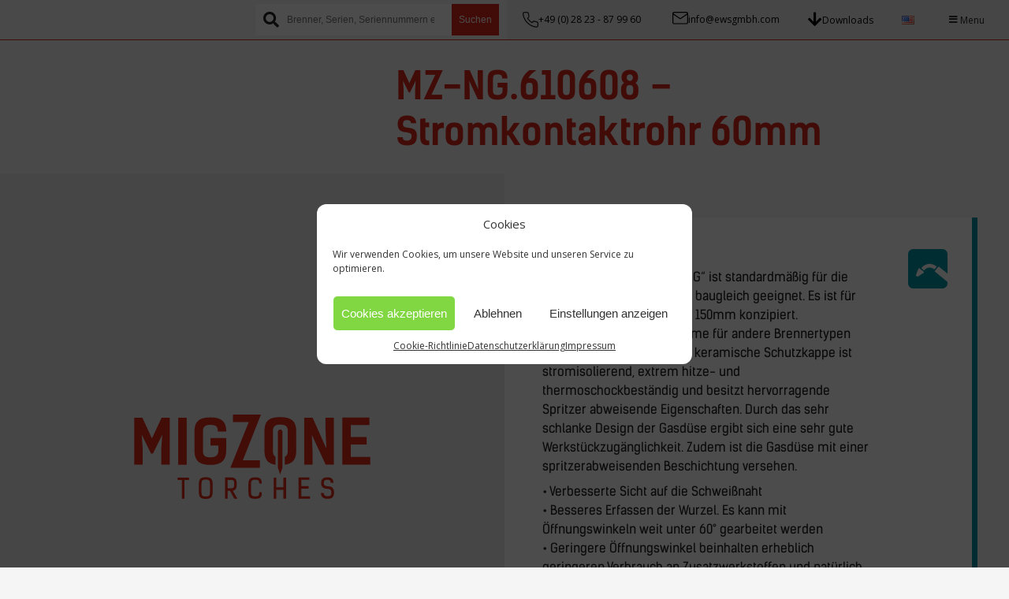

--- FILE ---
content_type: text/html; charset=UTF-8
request_url: https://ewsgmbh.com/produkt/mz-ng-610608-stromkontaktrohr-60mm/
body_size: 23063
content:

<!DOCTYPE html>
<html lang="de-DE">

<head>
    <meta charset="UTF-8">
    <meta name="viewport" content="width=device-width, initial-scale=1">
    <title>
        MZ-NG.610608 - Stromkontaktrohr 60mm - EWS - European Welding Service    </title>

    <link rel="preconnect" href="https://fonts.googleapis.com">
<link rel="preconnect" href="https://fonts.gstatic.com" crossorigin>
<link href="https://fonts.googleapis.com/css2?family=Roboto+Flex:opsz,wght@8..144,100..1000&display=swap" rel="stylesheet">
    <link href=" https://fonts.googleapis.com/icon?family=Material+Icons" rel="stylesheet">
    <link rel="stylesheet" href="https://use.typekit.net/idc2yak.css">
    <script src="https://ajax.googleapis.com/ajax/libs/jquery/2.1.1/jquery.min.js"></script>
    <style>
        .menu-item.product_cat-anti-spatter-sprays-ersatzteile > a:not(.menu-item-has-children)::before{
background-image:url();
}
.menu-item.product_cat-centerfire-ersatzteile > a:not(.menu-item-has-children)::before{
background-image:url();
}
.menu-item.product_cat-duesenstock > a:not(.menu-item-has-children)::before{
background-image:url();
}
.menu-item.product_cat-eds > a:not(.menu-item-has-children)::before{
background-image:url(https://ewsgmbh.com/wp-content/uploads/2025/12/Diamond-Series-Logo-Diamond.png);
}
.menu-item.product_cat-gamaschen > a:not(.menu-item-has-children)::before{
background-image:url();
}
.menu-item.product_cat-gasduese > a:not(.menu-item-has-children)::before{
background-image:url();
}
.menu-item.product_cat-handschuhe-tig-finger > a:not(.menu-item-has-children)::before{
background-image:url(https://ewsgmbh.com/wp-content/uploads/2022/02/series_rhino_gloves_and_finger.svg);
}
.menu-item.product_cat-jacken-hosen > a:not(.menu-item-has-children)::before{
background-image:url(https://ewsgmbh.com/wp-content/uploads/2022/02/series_rhino_jackets_trousers.svg);
}
.menu-item.product_cat-kopf-und-schulterschutz > a:not(.menu-item-has-children)::before{
background-image:url();
}
.menu-item.product_cat-kuehlfluessigkeit > a:not(.menu-item-has-children)::before{
background-image:url();
}
.menu-item.product_cat-kuehlfluessigkeiten-aerosole > a:not(.menu-item-has-children)::before{
background-image:url(https://ewsgmbh.com/wp-content/uploads/2022/02/series_rhino_fluids_aerosols.svg);
}
.menu-item.product_cat-mig-handschuhe > a:not(.menu-item-has-children)::before{
background-image:url();
}
.menu-item.product_cat-mz-awg-260g > a:not(.menu-item-has-children)::before{
background-image:url();
}
.menu-item.product_cat-mz-awg-300w > a:not(.menu-item-has-children)::before{
background-image:url();
}
.menu-item.product_cat-mz-awg-brenner > a:not(.menu-item-has-children)::before{
background-image:url();
}
.menu-item.product_cat-mz-e-150g > a:not(.menu-item-has-children)::before{
background-image:url();
}
.menu-item.product_cat-mz-e-240g > a:not(.menu-item-has-children)::before{
background-image:url();
}
.menu-item.product_cat-mz-e-240w > a:not(.menu-item-has-children)::before{
background-image:url();
}
.menu-item.product_cat-mz-e-250g > a:not(.menu-item-has-children)::before{
background-image:url();
}
.menu-item.product_cat-mz-e-360g > a:not(.menu-item-has-children)::before{
background-image:url();
}
.menu-item.product_cat-mz-e-380g > a:not(.menu-item-has-children)::before{
background-image:url();
}
.menu-item.product_cat-mz-e-400w > a:not(.menu-item-has-children)::before{
background-image:url();
}
.menu-item.product_cat-mz-e-500w > a:not(.menu-item-has-children)::before{
background-image:url();
}
.menu-item.product_cat-mz-e-505w > a:not(.menu-item-has-children)::before{
background-image:url();
}
.menu-item.product_cat-mz-e-550w > a:not(.menu-item-has-children)::before{
background-image:url();
}
.menu-item.product_cat-mz-e-brenner > a:not(.menu-item-has-children)::before{
background-image:url();
}
.menu-item.product_cat-narrow-gap-system > a:not(.menu-item-has-children)::before{
background-image:url();
}
.menu-item.product_cat-nicht-kategorisiert-de > a:not(.menu-item-has-children)::before{
background-image:url();
}
.menu-item.product_cat-schweisserhosen > a:not(.menu-item-has-children)::before{
background-image:url();
}
.menu-item.product_cat-schweisserjacken > a:not(.menu-item-has-children)::before{
background-image:url();
}
.menu-item.product_cat-schweisserschuerzen > a:not(.menu-item-has-children)::before{
background-image:url();
}
.menu-item.product_cat-stromduesen > a:not(.menu-item-has-children)::before{
background-image:url();
}
.menu-item.product_cat-tig-finger > a:not(.menu-item-has-children)::before{
background-image:url();
}
.menu-item.product_cat-unterarmlederaermel > a:not(.menu-item-has-children)::before{
background-image:url();
}
.menu-item.product_cat-wig-handschuhe > a:not(.menu-item-has-children)::before{
background-image:url();
}
.menu-item.product_cat-wolfram-schleifgeraete > a:not(.menu-item-has-children)::before{
background-image:url();
}
.menu-item.product_cat-wolframelektroden > a:not(.menu-item-has-children)::before{
background-image:url();
}
.menu-item.product_cat-zubehoer > a:not(.menu-item-has-children)::before{
background-image:url(https://ewsgmbh.com/wp-content/uploads/2022/02/series_rhino_accessoires.svg);
}
.menu-item.product_cat-tigzone > a:not(.menu-item-has-children)::before{
background-image:url(https://ewsgmbh.com/wp-content/uploads/2024/05/icon_tig.svg);
}
.menu-item.product_cat-luftgekuehlt-tigzone > a:not(.menu-item-has-children)::before{
background-image:url(https://ewsgmbh.com/wp-content/uploads/2021/01/series_air.svg);
}
.menu-item.product_cat-wassergekuehlt-tigzone > a:not(.menu-item-has-children)::before{
background-image:url(https://ewsgmbh.com/wp-content/uploads/2021/01/series_water.svg);
}
.menu-item.product_cat-spezial-tigzone > a:not(.menu-item-has-children)::before{
background-image:url(https://ewsgmbh.com/wp-content/uploads/2021/01/series_special.svg);
}
.menu-item.product_cat-endurance-tigzone > a:not(.menu-item-has-children)::before{
background-image:url(https://ewsgmbh.com/wp-content/uploads/2021/01/series_endurance.svg);
}
.menu-item.product_cat-automation-tigzone > a:not(.menu-item-has-children)::before{
background-image:url(https://ewsgmbh.com/wp-content/uploads/2021/01/series_automation.svg);
}
.menu-item.product_cat-accessories-tigzone > a:not(.menu-item-has-children)::before{
background-image:url(https://ewsgmbh.com/wp-content/uploads/2021/01/series_accessories.svg);
}
.menu-item.product_cat-brenner-verschleissteile-tigzone > a:not(.menu-item-has-children)::before{
background-image:url();
}
.menu-item.product_cat-brennerkappen-tigzone > a:not(.menu-item-has-children)::before{
background-image:url();
}
.menu-item.product_cat-brennerkopf-tigzone > a:not(.menu-item-has-children)::before{
background-image:url();
}
.menu-item.product_cat-brennerkoerper-tigzone > a:not(.menu-item-has-children)::before{
background-image:url();
}
.menu-item.product_cat-gasduesen-tigzone > a:not(.menu-item-has-children)::before{
background-image:url();
}
.menu-item.product_cat-gaslinsen-tigzone > a:not(.menu-item-has-children)::before{
background-image:url();
}
.menu-item.product_cat-isolatoren-tigzone > a:not(.menu-item-has-children)::before{
background-image:url();
}
.menu-item.product_cat-spannhuelsen-tigzone > a:not(.menu-item-has-children)::before{
background-image:url();
}
.menu-item.product_cat-spannhuelsengehaeuse-tigzone > a:not(.menu-item-has-children)::before{
background-image:url();
}
.menu-item.product_cat-brenner-zubehoer-tigzone > a:not(.menu-item-has-children)::before{
background-image:url();
}
.menu-item.product_cat-steuerstecker-tigzone > a:not(.menu-item-has-children)::before{
background-image:url();
}
.menu-item.product_cat-einschlagstueck-huelse-mutter-tigzone > a:not(.menu-item-has-children)::before{
background-image:url();
}
.menu-item.product_cat-handgriffe-schalter-tigzone > a:not(.menu-item-has-children)::before{
background-image:url();
}
.menu-item.product_cat-maschinenanschluss-tigzone > a:not(.menu-item-has-children)::before{
background-image:url();
}
.menu-item.product_cat-schlaeuche-ueberzug-leder-tigzone > a:not(.menu-item-has-children)::before{
background-image:url();
}
.menu-item.product_cat-stromkabel-wasserkabel-gaskabel-tigzone > a:not(.menu-item-has-children)::before{
background-image:url();
}
.menu-item.product_cat-evo-flo-system-tigzone > a:not(.menu-item-has-children)::before{
background-image:url();
}
.menu-item.product_cat-furick-system-tigzone > a:not(.menu-item-has-children)::before{
background-image:url();
}
.menu-item.product_cat-verschiedenes-tigzone > a:not(.menu-item-has-children)::before{
background-image:url();
}
.menu-item.product_cat-wolfram-tigzone > a:not(.menu-item-has-children)::before{
background-image:url();
}
.menu-item.product_cat-migzone > a:not(.menu-item-has-children)::before{
background-image:url(https://ewsgmbh.com/wp-content/uploads/2025/04/icon_mig.svg);
}
.menu-item.product_cat-plasmazone > a:not(.menu-item-has-children)::before{
background-image:url(https://ewsgmbh.com/wp-content/uploads/2024/05/icon_plasma.svg);
}
.menu-item.product_cat-rhino-protection > a:not(.menu-item-has-children)::before{
background-image:url(https://ewsgmbh.com/wp-content/uploads/2020/08/rhino.svg);
}
.menu-item.product_cat-ck-worldwide > a:not(.menu-item-has-children)::before{
background-image:url(https://ewsgmbh.com/wp-content/uploads/2024/05/icon_ck.svg);
}
.menu-item.product_cat-accessories-ck-worldwide > a:not(.menu-item-has-children)::before{
background-image:url(https://ewsgmbh.com/wp-content/uploads/2021/01/series_accessories.svg);
}
.menu-item.product_cat-brenner-verschleissteile-ck-worldwide > a:not(.menu-item-has-children)::before{
background-image:url();
}
.menu-item.product_cat-brennerkopf-ck-worldwide > a:not(.menu-item-has-children)::before{
background-image:url();
}
.menu-item.product_cat-brennerkoerper-ck-worldwide > a:not(.menu-item-has-children)::before{
background-image:url();
}
.menu-item.product_cat-gasduesen-ck-worldwide > a:not(.menu-item-has-children)::before{
background-image:url();
}
.menu-item.product_cat-gaslinsen-ck-worldwide > a:not(.menu-item-has-children)::before{
background-image:url();
}
.menu-item.product_cat-isolatoren-ck-worldwide > a:not(.menu-item-has-children)::before{
background-image:url();
}
.menu-item.product_cat-spannhuelsen-brenner-verschleissteile-accessories-ck-worldwide > a:not(.menu-item-has-children)::before{
background-image:url();
}
.menu-item.product_cat-spannhuelsengehaeuse-brenner-verschleissteile-accessories-ck-worldwide > a:not(.menu-item-has-children)::before{
background-image:url();
}
.menu-item.product_cat-brenner-zubehoer-ck-worldwide > a:not(.menu-item-has-children)::before{
background-image:url();
}
.menu-item.product_cat-ersatzteilekits-ck-worldwide > a:not(.menu-item-has-children)::before{
background-image:url();
}
.menu-item.product_cat-handgriffe-schalter-ck-worldwide > a:not(.menu-item-has-children)::before{
background-image:url();
}
.menu-item.product_cat-maschinenanschluss-ck-worldwide > a:not(.menu-item-has-children)::before{
background-image:url();
}
.menu-item.product_cat-steuerstecker-ck-worldwide > a:not(.menu-item-has-children)::before{
background-image:url();
}
.menu-item.product_cat-trailing-shields-ck-worldwide > a:not(.menu-item-has-children)::before{
background-image:url();
}
.menu-item.product_cat-ck-gas-saver-ck-worldwide > a:not(.menu-item-has-children)::before{
background-image:url();
}
.menu-item.product_cat-verschiedenes-ck-worldwide > a:not(.menu-item-has-children)::before{
background-image:url();
}
.menu-item.product_cat-wolframelektroden-ck-worldwide > a:not(.menu-item-has-children)::before{
background-image:url();
}
    </style>

<!-- Google tag (gtag.js) -->
<script type="text/plain" data-service="google-analytics" data-category="statistics" async data-cmplz-src="https://www.googletagmanager.com/gtag/js?id=AW-16456464050"></script>
<script>
  window.dataLayer = window.dataLayer || [];
  function gtag(){dataLayer.push(arguments);}
  gtag('js', new Date());

  gtag('config', 'AW-16456464050');
</script>

    <meta name='robots' content='index, follow, max-image-preview:large, max-snippet:-1, max-video-preview:-1' />
	<style>img:is([sizes="auto" i], [sizes^="auto," i]) { contain-intrinsic-size: 3000px 1500px }</style>
	<link rel="alternate" href="https://ewsgmbh.com/produkt/mz-ng-610608-stromkontaktrohr-60mm/" hreflang="de" />
<link rel="alternate" href="https://en.ewsgmbh.com/produkt/mz-ng-610608-contact-tube-60mm/" hreflang="en" />

	<!-- This site is optimized with the Yoast SEO plugin v26.2 - https://yoast.com/wordpress/plugins/seo/ -->
	<meta name="description" content="Das Engfugen-System® „NG“ ist standardmäßig für die Brenner SB400W/500W und baugleich geeignet. Es ist für Fugentiefen von 60mm bis 150mm konzipiert. Sonderlängen sowie Systeme für andere Brennertypen sind jederzeit möglich. Die keramische Schutzkappe ist stromisolierend, extrem hitze- und thermoschockbeständig und besitzt hervorragende Spritzer abweisende Eigenschaften. Durch das sehr schlanke Design der Gasdüse ergibt sich eine sehr gute Werkstückzugänglichkeit. Zudem ist die Gasdüse mit einer spritzerabweisenden Beschichtung versehen.  • Verbesserte Sicht auf die Schweißnaht • Besseres Erfassen der Wurzel. Es kann mit Öffnungswinkeln weit unter 60° gearbeitet werden • Geringere Öffnungswinkel beinhalten erheblich geringeren Verbrauch an Zusatzwerkstoffen und natürlich auch Arbeitszeit • Wesentlich reduzierte Spritzeranhaftung durch Beschichtung und thermoschock-beständige Keramik, welche die Stromdüse schützt • Kurzschlüsse an engen Bauteilen gehören der Vergangenheit an • Teure und giftige Trennsprays und – pasten entfallen" />
	<link rel="canonical" href="https://ewsgmbh.com/produkt/mz-ng-610608-stromkontaktrohr-60mm/" />
	<meta property="og:locale" content="de_DE" />
	<meta property="og:locale:alternate" content="en_US" />
	<meta property="og:type" content="article" />
	<meta property="og:title" content="MZ-NG.610608 - Stromkontaktrohr 60mm - EWS - European Welding Service" />
	<meta property="og:description" content="Das Engfugen-System® „NG“ ist standardmäßig für die Brenner SB400W/500W und baugleich geeignet. Es ist für Fugentiefen von 60mm bis 150mm konzipiert. Sonderlängen sowie Systeme für andere Brennertypen sind jederzeit möglich. Die keramische Schutzkappe ist stromisolierend, extrem hitze- und thermoschockbeständig und besitzt hervorragende Spritzer abweisende Eigenschaften. Durch das sehr schlanke Design der Gasdüse ergibt sich eine sehr gute Werkstückzugänglichkeit. Zudem ist die Gasdüse mit einer spritzerabweisenden Beschichtung versehen.  • Verbesserte Sicht auf die Schweißnaht • Besseres Erfassen der Wurzel. Es kann mit Öffnungswinkeln weit unter 60° gearbeitet werden • Geringere Öffnungswinkel beinhalten erheblich geringeren Verbrauch an Zusatzwerkstoffen und natürlich auch Arbeitszeit • Wesentlich reduzierte Spritzeranhaftung durch Beschichtung und thermoschock-beständige Keramik, welche die Stromdüse schützt • Kurzschlüsse an engen Bauteilen gehören der Vergangenheit an • Teure und giftige Trennsprays und – pasten entfallen" />
	<meta property="og:url" content="https://ewsgmbh.com/produkt/mz-ng-610608-stromkontaktrohr-60mm/" />
	<meta property="og:site_name" content="EWS - European Welding Service" />
	<meta property="article:modified_time" content="2021-09-20T10:05:12+00:00" />
	<meta name="twitter:card" content="summary_large_image" />
	<meta name="twitter:label1" content="Geschätzte Lesezeit" />
	<meta name="twitter:data1" content="1 Minute" />
	<script type="application/ld+json" class="yoast-schema-graph">{"@context":"https://schema.org","@graph":[{"@type":"WebPage","@id":"https://ewsgmbh.com/produkt/mz-ng-610608-stromkontaktrohr-60mm/","url":"https://ewsgmbh.com/produkt/mz-ng-610608-stromkontaktrohr-60mm/","name":"MZ-NG.610608 - Stromkontaktrohr 60mm - EWS - European Welding Service","isPartOf":{"@id":"https://ewsgmbh.com/#website"},"datePublished":"2021-09-20T10:04:20+00:00","dateModified":"2021-09-20T10:05:12+00:00","description":"Das Engfugen-System® „NG“ ist standardmäßig für die Brenner SB400W/500W und baugleich geeignet. Es ist für Fugentiefen von 60mm bis 150mm konzipiert. Sonderlängen sowie Systeme für andere Brennertypen sind jederzeit möglich. Die keramische Schutzkappe ist stromisolierend, extrem hitze- und thermoschockbeständig und besitzt hervorragende Spritzer abweisende Eigenschaften. Durch das sehr schlanke Design der Gasdüse ergibt sich eine sehr gute Werkstückzugänglichkeit. Zudem ist die Gasdüse mit einer spritzerabweisenden Beschichtung versehen. • Verbesserte Sicht auf die Schweißnaht • Besseres Erfassen der Wurzel. Es kann mit Öffnungswinkeln weit unter 60° gearbeitet werden • Geringere Öffnungswinkel beinhalten erheblich geringeren Verbrauch an Zusatzwerkstoffen und natürlich auch Arbeitszeit • Wesentlich reduzierte Spritzeranhaftung durch Beschichtung und thermoschock-beständige Keramik, welche die Stromdüse schützt • Kurzschlüsse an engen Bauteilen gehören der Vergangenheit an • Teure und giftige Trennsprays und – pasten entfallen","breadcrumb":{"@id":"https://ewsgmbh.com/produkt/mz-ng-610608-stromkontaktrohr-60mm/#breadcrumb"},"inLanguage":"de","potentialAction":[{"@type":"ReadAction","target":["https://ewsgmbh.com/produkt/mz-ng-610608-stromkontaktrohr-60mm/"]}]},{"@type":"BreadcrumbList","@id":"https://ewsgmbh.com/produkt/mz-ng-610608-stromkontaktrohr-60mm/#breadcrumb","itemListElement":[{"@type":"ListItem","position":1,"name":"Startseite","item":"https://ewsgmbh.com/"},{"@type":"ListItem","position":2,"name":"Produkt-Katalog","item":"https://ewsgmbh.com/produkt-katalog/"},{"@type":"ListItem","position":3,"name":"MZ-NG.610608 &#8211; Stromkontaktrohr 60mm"}]},{"@type":"WebSite","@id":"https://ewsgmbh.com/#website","url":"https://ewsgmbh.com/","name":"EWS - European Welding Service","description":"Quality Welding Equipment","publisher":{"@id":"https://ewsgmbh.com/#organization"},"potentialAction":[{"@type":"SearchAction","target":{"@type":"EntryPoint","urlTemplate":"https://ewsgmbh.com/?s={search_term_string}"},"query-input":{"@type":"PropertyValueSpecification","valueRequired":true,"valueName":"search_term_string"}}],"inLanguage":"de"},{"@type":"Organization","@id":"https://ewsgmbh.com/#organization","name":"EWS - European Welding Service","url":"https://ewsgmbh.com/","logo":{"@type":"ImageObject","inLanguage":"de","@id":"https://ewsgmbh.com/#/schema/logo/image/","url":"","contentUrl":"","caption":"EWS - European Welding Service"},"image":{"@id":"https://ewsgmbh.com/#/schema/logo/image/"}}]}</script>
	<!-- / Yoast SEO plugin. -->


<link rel='dns-prefetch' href='//use.fontawesome.com' />
<style id='classic-theme-styles-inline-css' type='text/css'>
/*! This file is auto-generated */
.wp-block-button__link{color:#fff;background-color:#32373c;border-radius:9999px;box-shadow:none;text-decoration:none;padding:calc(.667em + 2px) calc(1.333em + 2px);font-size:1.125em}.wp-block-file__button{background:#32373c;color:#fff;text-decoration:none}
</style>
<style id='global-styles-inline-css' type='text/css'>
:root{--wp--preset--aspect-ratio--square: 1;--wp--preset--aspect-ratio--4-3: 4/3;--wp--preset--aspect-ratio--3-4: 3/4;--wp--preset--aspect-ratio--3-2: 3/2;--wp--preset--aspect-ratio--2-3: 2/3;--wp--preset--aspect-ratio--16-9: 16/9;--wp--preset--aspect-ratio--9-16: 9/16;--wp--preset--color--black: #000000;--wp--preset--color--cyan-bluish-gray: #abb8c3;--wp--preset--color--white: #ffffff;--wp--preset--color--pale-pink: #f78da7;--wp--preset--color--vivid-red: #cf2e2e;--wp--preset--color--luminous-vivid-orange: #ff6900;--wp--preset--color--luminous-vivid-amber: #fcb900;--wp--preset--color--light-green-cyan: #7bdcb5;--wp--preset--color--vivid-green-cyan: #00d084;--wp--preset--color--pale-cyan-blue: #8ed1fc;--wp--preset--color--vivid-cyan-blue: #0693e3;--wp--preset--color--vivid-purple: #9b51e0;--wp--preset--gradient--vivid-cyan-blue-to-vivid-purple: linear-gradient(135deg,rgba(6,147,227,1) 0%,rgb(155,81,224) 100%);--wp--preset--gradient--light-green-cyan-to-vivid-green-cyan: linear-gradient(135deg,rgb(122,220,180) 0%,rgb(0,208,130) 100%);--wp--preset--gradient--luminous-vivid-amber-to-luminous-vivid-orange: linear-gradient(135deg,rgba(252,185,0,1) 0%,rgba(255,105,0,1) 100%);--wp--preset--gradient--luminous-vivid-orange-to-vivid-red: linear-gradient(135deg,rgba(255,105,0,1) 0%,rgb(207,46,46) 100%);--wp--preset--gradient--very-light-gray-to-cyan-bluish-gray: linear-gradient(135deg,rgb(238,238,238) 0%,rgb(169,184,195) 100%);--wp--preset--gradient--cool-to-warm-spectrum: linear-gradient(135deg,rgb(74,234,220) 0%,rgb(151,120,209) 20%,rgb(207,42,186) 40%,rgb(238,44,130) 60%,rgb(251,105,98) 80%,rgb(254,248,76) 100%);--wp--preset--gradient--blush-light-purple: linear-gradient(135deg,rgb(255,206,236) 0%,rgb(152,150,240) 100%);--wp--preset--gradient--blush-bordeaux: linear-gradient(135deg,rgb(254,205,165) 0%,rgb(254,45,45) 50%,rgb(107,0,62) 100%);--wp--preset--gradient--luminous-dusk: linear-gradient(135deg,rgb(255,203,112) 0%,rgb(199,81,192) 50%,rgb(65,88,208) 100%);--wp--preset--gradient--pale-ocean: linear-gradient(135deg,rgb(255,245,203) 0%,rgb(182,227,212) 50%,rgb(51,167,181) 100%);--wp--preset--gradient--electric-grass: linear-gradient(135deg,rgb(202,248,128) 0%,rgb(113,206,126) 100%);--wp--preset--gradient--midnight: linear-gradient(135deg,rgb(2,3,129) 0%,rgb(40,116,252) 100%);--wp--preset--font-size--small: 13px;--wp--preset--font-size--medium: 20px;--wp--preset--font-size--large: 36px;--wp--preset--font-size--x-large: 42px;--wp--preset--spacing--20: 0.44rem;--wp--preset--spacing--30: 0.67rem;--wp--preset--spacing--40: 1rem;--wp--preset--spacing--50: 1.5rem;--wp--preset--spacing--60: 2.25rem;--wp--preset--spacing--70: 3.38rem;--wp--preset--spacing--80: 5.06rem;--wp--preset--shadow--natural: 6px 6px 9px rgba(0, 0, 0, 0.2);--wp--preset--shadow--deep: 12px 12px 50px rgba(0, 0, 0, 0.4);--wp--preset--shadow--sharp: 6px 6px 0px rgba(0, 0, 0, 0.2);--wp--preset--shadow--outlined: 6px 6px 0px -3px rgba(255, 255, 255, 1), 6px 6px rgba(0, 0, 0, 1);--wp--preset--shadow--crisp: 6px 6px 0px rgba(0, 0, 0, 1);}:where(.is-layout-flex){gap: 0.5em;}:where(.is-layout-grid){gap: 0.5em;}body .is-layout-flex{display: flex;}.is-layout-flex{flex-wrap: wrap;align-items: center;}.is-layout-flex > :is(*, div){margin: 0;}body .is-layout-grid{display: grid;}.is-layout-grid > :is(*, div){margin: 0;}:where(.wp-block-columns.is-layout-flex){gap: 2em;}:where(.wp-block-columns.is-layout-grid){gap: 2em;}:where(.wp-block-post-template.is-layout-flex){gap: 1.25em;}:where(.wp-block-post-template.is-layout-grid){gap: 1.25em;}.has-black-color{color: var(--wp--preset--color--black) !important;}.has-cyan-bluish-gray-color{color: var(--wp--preset--color--cyan-bluish-gray) !important;}.has-white-color{color: var(--wp--preset--color--white) !important;}.has-pale-pink-color{color: var(--wp--preset--color--pale-pink) !important;}.has-vivid-red-color{color: var(--wp--preset--color--vivid-red) !important;}.has-luminous-vivid-orange-color{color: var(--wp--preset--color--luminous-vivid-orange) !important;}.has-luminous-vivid-amber-color{color: var(--wp--preset--color--luminous-vivid-amber) !important;}.has-light-green-cyan-color{color: var(--wp--preset--color--light-green-cyan) !important;}.has-vivid-green-cyan-color{color: var(--wp--preset--color--vivid-green-cyan) !important;}.has-pale-cyan-blue-color{color: var(--wp--preset--color--pale-cyan-blue) !important;}.has-vivid-cyan-blue-color{color: var(--wp--preset--color--vivid-cyan-blue) !important;}.has-vivid-purple-color{color: var(--wp--preset--color--vivid-purple) !important;}.has-black-background-color{background-color: var(--wp--preset--color--black) !important;}.has-cyan-bluish-gray-background-color{background-color: var(--wp--preset--color--cyan-bluish-gray) !important;}.has-white-background-color{background-color: var(--wp--preset--color--white) !important;}.has-pale-pink-background-color{background-color: var(--wp--preset--color--pale-pink) !important;}.has-vivid-red-background-color{background-color: var(--wp--preset--color--vivid-red) !important;}.has-luminous-vivid-orange-background-color{background-color: var(--wp--preset--color--luminous-vivid-orange) !important;}.has-luminous-vivid-amber-background-color{background-color: var(--wp--preset--color--luminous-vivid-amber) !important;}.has-light-green-cyan-background-color{background-color: var(--wp--preset--color--light-green-cyan) !important;}.has-vivid-green-cyan-background-color{background-color: var(--wp--preset--color--vivid-green-cyan) !important;}.has-pale-cyan-blue-background-color{background-color: var(--wp--preset--color--pale-cyan-blue) !important;}.has-vivid-cyan-blue-background-color{background-color: var(--wp--preset--color--vivid-cyan-blue) !important;}.has-vivid-purple-background-color{background-color: var(--wp--preset--color--vivid-purple) !important;}.has-black-border-color{border-color: var(--wp--preset--color--black) !important;}.has-cyan-bluish-gray-border-color{border-color: var(--wp--preset--color--cyan-bluish-gray) !important;}.has-white-border-color{border-color: var(--wp--preset--color--white) !important;}.has-pale-pink-border-color{border-color: var(--wp--preset--color--pale-pink) !important;}.has-vivid-red-border-color{border-color: var(--wp--preset--color--vivid-red) !important;}.has-luminous-vivid-orange-border-color{border-color: var(--wp--preset--color--luminous-vivid-orange) !important;}.has-luminous-vivid-amber-border-color{border-color: var(--wp--preset--color--luminous-vivid-amber) !important;}.has-light-green-cyan-border-color{border-color: var(--wp--preset--color--light-green-cyan) !important;}.has-vivid-green-cyan-border-color{border-color: var(--wp--preset--color--vivid-green-cyan) !important;}.has-pale-cyan-blue-border-color{border-color: var(--wp--preset--color--pale-cyan-blue) !important;}.has-vivid-cyan-blue-border-color{border-color: var(--wp--preset--color--vivid-cyan-blue) !important;}.has-vivid-purple-border-color{border-color: var(--wp--preset--color--vivid-purple) !important;}.has-vivid-cyan-blue-to-vivid-purple-gradient-background{background: var(--wp--preset--gradient--vivid-cyan-blue-to-vivid-purple) !important;}.has-light-green-cyan-to-vivid-green-cyan-gradient-background{background: var(--wp--preset--gradient--light-green-cyan-to-vivid-green-cyan) !important;}.has-luminous-vivid-amber-to-luminous-vivid-orange-gradient-background{background: var(--wp--preset--gradient--luminous-vivid-amber-to-luminous-vivid-orange) !important;}.has-luminous-vivid-orange-to-vivid-red-gradient-background{background: var(--wp--preset--gradient--luminous-vivid-orange-to-vivid-red) !important;}.has-very-light-gray-to-cyan-bluish-gray-gradient-background{background: var(--wp--preset--gradient--very-light-gray-to-cyan-bluish-gray) !important;}.has-cool-to-warm-spectrum-gradient-background{background: var(--wp--preset--gradient--cool-to-warm-spectrum) !important;}.has-blush-light-purple-gradient-background{background: var(--wp--preset--gradient--blush-light-purple) !important;}.has-blush-bordeaux-gradient-background{background: var(--wp--preset--gradient--blush-bordeaux) !important;}.has-luminous-dusk-gradient-background{background: var(--wp--preset--gradient--luminous-dusk) !important;}.has-pale-ocean-gradient-background{background: var(--wp--preset--gradient--pale-ocean) !important;}.has-electric-grass-gradient-background{background: var(--wp--preset--gradient--electric-grass) !important;}.has-midnight-gradient-background{background: var(--wp--preset--gradient--midnight) !important;}.has-small-font-size{font-size: var(--wp--preset--font-size--small) !important;}.has-medium-font-size{font-size: var(--wp--preset--font-size--medium) !important;}.has-large-font-size{font-size: var(--wp--preset--font-size--large) !important;}.has-x-large-font-size{font-size: var(--wp--preset--font-size--x-large) !important;}
:where(.wp-block-post-template.is-layout-flex){gap: 1.25em;}:where(.wp-block-post-template.is-layout-grid){gap: 1.25em;}
:where(.wp-block-columns.is-layout-flex){gap: 2em;}:where(.wp-block-columns.is-layout-grid){gap: 2em;}
:root :where(.wp-block-pullquote){font-size: 1.5em;line-height: 1.6;}
</style>
<style id='woocommerce-inline-inline-css' type='text/css'>
.woocommerce form .form-row .required { visibility: visible; }
</style>
<link rel='stylesheet' id='wpo_min-header-0-css' href='https://ewsgmbh.com/wp-content/cache/wpo-minify/1766142261/assets/wpo-minify-header-99037189.min.css' type='text/css' media='all' />
<script type="text/javascript" id="wpo_min-header-0-js-extra">
/* <![CDATA[ */
var premmerceSearch = {"url":"https:\/\/ewsgmbh.com\/wp-json\/premmerce-search\/v1\/search","minLength":"3","searchField":".search-field","forceProductSearch":"1","showAllMessage":"Alle Suchergebnisse","nonce":"8bd46c5e45"};
var _wpUtilSettings = {"ajax":{"url":"\/wp-admin\/admin-ajax.php"}};
var _wpUtilSettings = {"ajax":{"url":"\/wp-admin\/admin-ajax.php"}};
var WCPFData = {"registerEntities":{"Project":{"id":"Project","class":"WooCommerce_Product_Filter_Plugin\\Entity","post_type":"wcpf_project","label":"Project","default_options":{"urlNavigation":"query","filteringStarts":"auto","urlNavigationOptions":[],"useComponents":["pagination","sorting","results-count","page-title","breadcrumb"],"paginationAjax":true,"sortingAjax":true,"productsContainerSelector":".products","paginationSelector":".woocommerce-pagination","resultCountSelector":".woocommerce-result-count","sortingSelector":".woocommerce-ordering","pageTitleSelector":".woocommerce-products-header__title","breadcrumbSelector":".woocommerce-breadcrumb","multipleContainersForProducts":true},"is_grouped":true,"editor_component_class":"WooCommerce_Product_Filter_Plugin\\Project\\Editor_Component","filter_component_class":"WooCommerce_Product_Filter_Plugin\\Project\\Filter_Component","variations":false},"BoxListField":{"id":"BoxListField","class":"WooCommerce_Product_Filter_Plugin\\Entity","post_type":"wcpf_item","label":"Box List","default_options":{"itemsSource":"attribute","itemsDisplay":"all","queryType":"or","itemsDisplayHierarchical":true,"displayHierarchicalCollapsed":false,"displayTitle":true,"displayToggleContent":true,"defaultToggleState":"show","cssClass":"","actionForEmptyOptions":"hide","displayProductCount":true,"productCountPolicy":"for-option-only","multiSelect":true,"boxSize":"45px"},"is_grouped":false,"editor_component_class":"WooCommerce_Product_Filter_Plugin\\Field\\Box_list\\Editor_Component","filter_component_class":"WooCommerce_Product_Filter_Plugin\\Field\\Box_List\\Filter_Component","variations":true},"CheckBoxListField":{"id":"CheckBoxListField","class":"WooCommerce_Product_Filter_Plugin\\Entity","post_type":"wcpf_item","label":"Checkbox","default_options":{"itemsSource":"attribute","itemsDisplay":"all","queryType":"or","itemsDisplayHierarchical":true,"displayHierarchicalCollapsed":false,"displayTitle":true,"displayToggleContent":true,"defaultToggleState":"show","cssClass":"","actionForEmptyOptions":"hide","displayProductCount":true,"productCountPolicy":"for-option-only","seeMoreOptionsBy":"scrollbar","heightOfVisibleContent":12},"is_grouped":false,"editor_component_class":"WooCommerce_Product_Filter_Plugin\\Field\\Check_Box_List\\Editor_Component","filter_component_class":"WooCommerce_Product_Filter_Plugin\\Field\\Check_Box_List\\Filter_Component","variations":true},"DropDownListField":{"id":"DropDownListField","class":"WooCommerce_Product_Filter_Plugin\\Entity","post_type":"wcpf_item","label":"Drop Down","default_options":{"itemsSource":"attribute","itemsDisplay":"all","queryType":"or","itemsDisplayHierarchical":true,"displayHierarchicalCollapsed":false,"displayTitle":true,"displayToggleContent":true,"defaultToggleState":"show","cssClass":"","actionForEmptyOptions":"hide","displayProductCount":true,"productCountPolicy":"for-option-only","titleItemReset":"Show all"},"is_grouped":false,"editor_component_class":"WooCommerce_Product_Filter_Plugin\\Field\\Drop_Down_List\\Editor_Component","filter_component_class":"WooCommerce_Product_Filter_Plugin\\Field\\Drop_Down_List\\Filter_Component","variations":true},"ButtonField":{"id":"ButtonField","class":"WooCommerce_Product_Filter_Plugin\\Entity","post_type":"wcpf_item","label":"Button","default_options":{"cssClass":"","action":"reset"},"is_grouped":false,"editor_component_class":"WooCommerce_Product_Filter_Plugin\\Field\\Button\\Editor_Component","filter_component_class":"WooCommerce_Product_Filter_Plugin\\Field\\Button\\Filter_Component","variations":true},"ColorListField":{"id":"ColorListField","class":"WooCommerce_Product_Filter_Plugin\\Entity","post_type":"wcpf_item","label":"Colors","default_options":{"itemsSource":"attribute","itemsDisplay":"all","queryType":"or","itemsDisplayHierarchical":true,"displayHierarchicalCollapsed":false,"displayTitle":true,"displayToggleContent":true,"defaultToggleState":"show","cssClass":"","actionForEmptyOptions":"hide","displayProductCount":true,"productCountPolicy":"for-option-only","optionKey":"colors"},"is_grouped":false,"editor_component_class":"WooCommerce_Product_Filter_Plugin\\Field\\Color_List\\Editor_Component","filter_component_class":"WooCommerce_Product_Filter_Plugin\\Field\\Color_List\\Filter_Component","variations":true},"RadioListField":{"id":"RadioListField","class":"WooCommerce_Product_Filter_Plugin\\Entity","post_type":"wcpf_item","label":"Radio","default_options":{"itemsSource":"attribute","itemsDisplay":"all","queryType":"or","itemsDisplayHierarchical":true,"displayHierarchicalCollapsed":false,"displayTitle":true,"displayToggleContent":true,"defaultToggleState":"show","cssClass":"","actionForEmptyOptions":"hide","displayProductCount":true,"productCountPolicy":"for-option-only","titleItemReset":"Show all","seeMoreOptionsBy":"scrollbar","heightOfVisibleContent":12},"is_grouped":false,"editor_component_class":"WooCommerce_Product_Filter_Plugin\\Field\\Radio_List\\Editor_Component","filter_component_class":"WooCommerce_Product_Filter_Plugin\\Field\\Radio_List\\Filter_Component","variations":true},"TextListField":{"id":"TextListField","class":"WooCommerce_Product_Filter_Plugin\\Entity","post_type":"wcpf_item","label":"Text List","default_options":{"itemsSource":"attribute","itemsDisplay":"all","queryType":"or","itemsDisplayHierarchical":true,"displayHierarchicalCollapsed":false,"displayTitle":true,"displayToggleContent":true,"defaultToggleState":"show","cssClass":"","actionForEmptyOptions":"hide","displayProductCount":true,"productCountPolicy":"for-option-only","multiSelect":true,"useInlineStyle":false},"is_grouped":false,"editor_component_class":"WooCommerce_Product_Filter_Plugin\\Field\\Text_List\\Editor_Component","filter_component_class":"WooCommerce_Product_Filter_Plugin\\Field\\Text_List\\Filter_Component","variations":true},"PriceSliderField":{"id":"PriceSliderField","class":"WooCommerce_Product_Filter_Plugin\\Entity","post_type":"wcpf_item","label":"Price slider","default_options":{"minPriceOptionKey":"min-price","maxPriceOptionKey":"max-price","optionKey":"price","optionKeyFormat":"dash","cssClass":"","displayMinMaxInput":true,"displayTitle":true,"displayToggleContent":true,"defaultToggleState":"show","displayPriceLabel":true},"is_grouped":false,"editor_component_class":"WooCommerce_Product_Filter_Plugin\\Field\\Price_Slider\\Editor_Component","filter_component_class":"WooCommerce_Product_Filter_Plugin\\Field\\Price_Slider\\Filter_Component","variations":false},"SimpleBoxLayout":{"id":"SimpleBoxLayout","class":"WooCommerce_Product_Filter_Plugin\\Entity","post_type":"wcpf_item","label":"Simple Box","default_options":{"displayToggleContent":true,"defaultToggleState":"show","cssClass":""},"is_grouped":true,"editor_component_class":"WooCommerce_Product_Filter_Plugin\\Layout\\Simple_Box\\Editor_Component","filter_component_class":"WooCommerce_Product_Filter_Plugin\\Layout\\Simple_Box\\Filter_Component","variations":false},"ColumnsLayout":{"id":"ColumnsLayout","class":"WooCommerce_Product_Filter_Plugin\\Entity","post_type":"wcpf_item","label":"Columns","default_options":{"columns":[{"entities":[],"options":{"width":"50%"}}]},"is_grouped":true,"editor_component_class":"WooCommerce_Product_Filter_Plugin\\Layout\\Columns\\Editor_Component","filter_component_class":"WooCommerce_Product_Filter_Plugin\\Layout\\Columns\\Filter_Component","variations":false}},"messages":{"selectNoMatchesFound":"Keine \u00dcbereinstimmung gefunden"},"selectors":{"productsContainer":".products","paginationContainer":".woocommerce-pagination","resultCount":".woocommerce-result-count","sorting":".woocommerce-ordering","pageTitle":".woocommerce-products-header__title","breadcrumb":".woocommerce-breadcrumb"},"pageUrl":"https:\/\/ewsgmbh.com\/produkt\/mz-ng-610608-stromkontaktrohr-60mm\/","isPaged":"","scriptAfterProductsUpdate":"","scrollTop":"no","priceFormat":{"currencyFormatNumDecimals":0,"currencyFormatSymbol":"&euro;","currencyFormatDecimalSep":",","currencyFormatThousandSep":".","currencyFormat":"%s%v"}};
/* ]]> */
</script>
<script type="text/javascript" src="https://ewsgmbh.com/wp-content/cache/wpo-minify/1766142261/assets/wpo-minify-header-97ebf3dd.min.js" id="wpo_min-header-0-js"></script>
<script type="text/javascript" id="wpo_min-header-1-js-extra">
/* <![CDATA[ */
var wc_add_to_cart_params = {"ajax_url":"\/wp-admin\/admin-ajax.php","wc_ajax_url":"\/?wc-ajax=%%endpoint%%","i18n_view_cart":"Warenkorb anzeigen","cart_url":"https:\/\/ewsgmbh.com\/?page_id=200","is_cart":"","cart_redirect_after_add":"no"};
var wc_single_product_params = {"i18n_required_rating_text":"Bitte w\u00e4hle eine Bewertung","i18n_rating_options":["1 von 5\u00a0Sternen","2 von 5\u00a0Sternen","3 von 5\u00a0Sternen","4 von 5\u00a0Sternen","5 von 5\u00a0Sternen"],"i18n_product_gallery_trigger_text":"Bildergalerie im Vollbildmodus anzeigen","review_rating_required":"yes","flexslider":{"rtl":false,"animation":"slide","smoothHeight":true,"directionNav":false,"controlNav":"thumbnails","slideshow":false,"animationSpeed":500,"animationLoop":false,"allowOneSlide":false},"zoom_enabled":"","zoom_options":[],"photoswipe_enabled":"","photoswipe_options":{"shareEl":false,"closeOnScroll":false,"history":false,"hideAnimationDuration":0,"showAnimationDuration":0},"flexslider_enabled":""};
var woocommerce_params = {"ajax_url":"\/wp-admin\/admin-ajax.php","wc_ajax_url":"\/?wc-ajax=%%endpoint%%","i18n_password_show":"Passwort anzeigen","i18n_password_hide":"Passwort ausblenden"};
/* ]]> */
</script>
<script type="text/javascript" src="https://ewsgmbh.com/wp-content/cache/wpo-minify/1766142261/assets/wpo-minify-header-a225427d.min.js" id="wpo_min-header-1-js" defer="defer" data-wp-strategy="defer"></script>
<script type="text/javascript" src="https://ewsgmbh.com/wp-content/cache/wpo-minify/1766142261/assets/wpo-minify-header-707e0df9.min.js" id="wpo_min-header-2-js"></script>
<link rel="https://api.w.org/" href="https://ewsgmbh.com/wp-json/" /><link rel="alternate" title="JSON" type="application/json" href="https://ewsgmbh.com/wp-json/wp/v2/product/13977" /><link rel="EditURI" type="application/rsd+xml" title="RSD" href="https://ewsgmbh.com/xmlrpc.php?rsd" />
<meta name="generator" content="WordPress 6.8.3" />
<meta name="generator" content="WooCommerce 10.3.7" />
<link rel='shortlink' href='https://ewsgmbh.com/?p=13977' />
<link rel="alternate" title="oEmbed (JSON)" type="application/json+oembed" href="https://ewsgmbh.com/wp-json/oembed/1.0/embed?url=https%3A%2F%2Fewsgmbh.com%2Fprodukt%2Fmz-ng-610608-stromkontaktrohr-60mm%2F" />
<link rel="alternate" title="oEmbed (XML)" type="text/xml+oembed" href="https://ewsgmbh.com/wp-json/oembed/1.0/embed?url=https%3A%2F%2Fewsgmbh.com%2Fprodukt%2Fmz-ng-610608-stromkontaktrohr-60mm%2F&#038;format=xml" />
			<style>.cmplz-hidden {
					display: none !important;
				}</style>	<noscript><style>.woocommerce-product-gallery{ opacity: 1 !important; }</style></noscript>
	<link rel="icon" href="https://ewsgmbh.com/wp-content/uploads/2025/07/webicon-100x100.png" sizes="32x32" />
<link rel="icon" href="https://ewsgmbh.com/wp-content/uploads/2025/07/webicon-300x300.png" sizes="192x192" />
<link rel="apple-touch-icon" href="https://ewsgmbh.com/wp-content/uploads/2025/07/webicon-300x300.png" />
<meta name="msapplication-TileImage" content="https://ewsgmbh.com/wp-content/uploads/2025/07/webicon-300x300.png" />
</head>

<body data-cmplz=1 class="wp-singular product-template-default single single-product postid-13977 wp-custom-logo wp-theme-EWS theme-EWS woocommerce woocommerce-page woocommerce-no-js product_cat_migzone product_parent_cat_migzone product_cat_narrow-gap-system">

    <div class="mobileTop">
    </div>

    <nav class="header sticky">

        <div class="logo">
            <a href="https://ewsgmbh.com/" class="custom-logo-link" rel="home"><img width="1" height="1" src="https://ewsgmbh.com/wp-content/uploads/2020/12/EWS-GmbH.svg" class="custom-logo" alt="EWS GmbH Logo" decoding="async" /></a>        </div>

        <div class="spacer">
        </div>

        <div class="widgetarea">
            <i class="fas fa-search"></i>
            <div class="ews-header-widget"><form role="search" method="get" class="woocommerce-product-search" action="https://ewsgmbh.com/">
	<label class="screen-reader-text" for="woocommerce-product-search-field-0"><i class="fas fa-search"></i></label>
	<input type="search" id="woocommerce-product-search-field-0" class="search-field" placeholder="Brenner, Serien, Seriennummern etc. ..." value="" name="s" />
	<button type="submit" value="Suchen">Suchen</button>
	<input type="hidden" name="post_type" value="product" />
</form>
</div>        </div>

        <div class="contact">
                                        <a href="tel:+492823879960" class="social-link">
                                                            <div class="contact-icon">
                                    <img src="https://ewsgmbh.com/wp-content/uploads/2021/04/icon_phone.svg" alt="" />
                                </div>
                                                        <div class="contact-link">
                                +49 (0) 28 23 - 87 99 60                            </div>
                        </a>
                                        <a href="mailto:info@ewsgmbh.com" class="social-link">
                                                            <div class="contact-icon">
                                    <img src="https://ewsgmbh.com/wp-content/uploads/2021/04/icon_mail.svg" alt="" />
                                </div>
                                                        <div class="contact-link">
                                info@ewsgmbh.com                            </div>
                        </a>
                        </div>

        <div class="links">
            <div class="downloads">
                <a href="/downloads">
                    <div class="icon">
                        <i class="fas fa-arrow-down"></i>
                    </div>
                    <div class="title">
                        Downloads</div>
                </a>
            </div>

            <div class="menu-languagemenu-container"><ul id="menu-languagemenu" class="menu"><li id="menu-item-26047-en" class="lang-item lang-item-254 lang-item-en lang-item-first menu-item menu-item-type-custom menu-item-object-custom menu-item-26047-en"><a href="https://en.ewsgmbh.com/produkt/mz-ng-610608-contact-tube-60mm/" hreflang="en-US" lang="en-US"><img src="[data-uri]" alt="English" width="16" height="11" style="width: 16px; height: 11px;" /></a></li>
</ul></div>        </div>

        <div class="menu">
                <span id="menuButton" onclick="menuToggle()"><i class="fas fa-bars"></i>&nbspMenu</span>
                <span id="menuButtonSmall" onclick="menuToggle()"><i class="fas fa-bars"></i></span>
        </div>
    </nav>

    <div id="mainMenu" onclick="handleBackgroundClick(event)">
        <div class="menu-main-menu-container"><ul id="menu-main-menu" class="menu"><li id="menu-item-26049" class="menu-item menu-item-type-custom menu-item-object-custom menu-item-has-children menu-item-26049"><a href="#dropdown-zones">Produkte</a>
<ul class="sub-menu">
	<li id="menu-item-269" class="menu-item menu-item-type-taxonomy menu-item-object-product_cat menu-item-has-children menu-item-269 product_cat-tigzone"><a href="https://ewsgmbh.com/produkt-kategorie/tigzone/">TIGZONE</a>
	<ul class="sub-menu">
		<li id="menu-item-2447" class="menu-item menu-item-type-taxonomy menu-item-object-product_cat menu-item-2447 product_cat-tigzone"><a href="https://ewsgmbh.com/produkt-kategorie/tigzone/">Alle Produkte</a></li>
		<li id="menu-item-296" class="menu-item menu-item-type-taxonomy menu-item-object-product_cat menu-item-296 product_cat-luftgekuehlt-tigzone"><a href="https://ewsgmbh.com/produkt-kategorie/tigzone/luftgekuehlt-tigzone/">Luftgekühlt</a></li>
		<li id="menu-item-1742" class="menu-item menu-item-type-taxonomy menu-item-object-product_cat menu-item-1742 product_cat-wassergekuehlt-tigzone"><a href="https://ewsgmbh.com/produkt-kategorie/tigzone/wassergekuehlt-tigzone/">Wassergekühlt</a></li>
		<li id="menu-item-1741" class="menu-item menu-item-type-taxonomy menu-item-object-product_cat menu-item-1741 product_cat-spezial-tigzone"><a href="https://ewsgmbh.com/produkt-kategorie/tigzone/spezial-tigzone/">Spezial</a></li>
		<li id="menu-item-1740" class="menu-item menu-item-type-taxonomy menu-item-object-product_cat menu-item-1740 product_cat-endurance-tigzone"><a href="https://ewsgmbh.com/produkt-kategorie/tigzone/endurance-tigzone/">Endurance</a></li>
		<li id="menu-item-1739" class="menu-item menu-item-type-taxonomy menu-item-object-product_cat menu-item-1739 product_cat-automation-tigzone"><a href="https://ewsgmbh.com/produkt-kategorie/tigzone/automation-tigzone/">Automation</a></li>
		<li id="menu-item-1743" class="menu-item menu-item-type-taxonomy menu-item-object-product_cat menu-item-1743 product_cat-accessories-tigzone"><a href="https://ewsgmbh.com/produkt-kategorie/tigzone/accessories-tigzone/">Accessories</a></li>
	</ul>
</li>
	<li id="menu-item-14492" class="menu-item menu-item-type-taxonomy menu-item-object-product_cat current-product-ancestor current-menu-parent current-product-parent menu-item-has-children menu-item-14492 product_cat-migzone"><a href="https://ewsgmbh.com/produkt-kategorie/migzone/">MIGZONE</a>
	<ul class="sub-menu">
		<li id="menu-item-26063" class="menu-item menu-item-type-taxonomy menu-item-object-product_cat current-product-ancestor current-menu-parent current-product-parent menu-item-26063 product_cat-migzone"><a href="https://ewsgmbh.com/produkt-kategorie/migzone/">Alle Produkte</a></li>
	</ul>
</li>
	<li id="menu-item-14352" class="menu-item menu-item-type-taxonomy menu-item-object-product_cat menu-item-has-children menu-item-14352 product_cat-rhino-protection-en"><a href="https://en.ewsgmbh.com/produkt-kategorie/rhino-protection-en/">Rhino Protection</a>
	<ul class="sub-menu">
		<li id="menu-item-14363" class="menu-item menu-item-type-taxonomy menu-item-object-product_cat menu-item-14363 product_cat-rhino-protection"><a href="https://ewsgmbh.com/produkt-kategorie/rhino-protection/">Alle Produkte</a></li>
		<li id="menu-item-14353" class="menu-item menu-item-type-taxonomy menu-item-object-product_cat menu-item-14353 product_cat-handschuhe-tig-finger"><a href="https://ewsgmbh.com/produkt-kategorie/rhino-protection/handschuhe-tig-finger/">Handschuhe &amp; TIG-Finger</a></li>
		<li id="menu-item-14354" class="menu-item menu-item-type-taxonomy menu-item-object-product_cat menu-item-14354 product_cat-jacken-hosen"><a href="https://ewsgmbh.com/produkt-kategorie/rhino-protection/jacken-hosen/">Jacken &amp; Hosen</a></li>
		<li id="menu-item-14355" class="menu-item menu-item-type-taxonomy menu-item-object-product_cat menu-item-14355 product_cat-kuehlfluessigkeiten-aerosole"><a href="https://ewsgmbh.com/produkt-kategorie/rhino-protection/kuehlfluessigkeiten-aerosole/">Kühlflüssigkeiten &amp; Aerosole</a></li>
		<li id="menu-item-14356" class="menu-item menu-item-type-taxonomy menu-item-object-product_cat menu-item-14356 product_cat-zubehoer"><a href="https://ewsgmbh.com/produkt-kategorie/rhino-protection/zubehoer/">Zubehör</a></li>
	</ul>
</li>
	<li id="menu-item-2599" class="menu-item menu-item-type-custom menu-item-object-custom menu-item-has-children menu-item-2599"><a href="https://www.ck-worldwide.com">CK Worldwide</a>
	<ul class="sub-menu">
		<li id="menu-item-26051" class="menu-item menu-item-type-custom menu-item-object-custom menu-item-26051"><a href="https://www.ck-worldwide.com">Alle Produkte (extern)</a></li>
	</ul>
</li>
</ul>
</li>
<li id="menu-item-12668" class="menu-item menu-item-type-post_type menu-item-object-page menu-item-has-children menu-item-12668"><a href="https://ewsgmbh.com/service/">Service</a>
<ul class="sub-menu">
	<li id="menu-item-2596" class="menu-item menu-item-type-custom menu-item-object-custom menu-item-has-children menu-item-2596"><a href="https://www.ewsgmbh.com/ews-gmbh#top">Über Uns</a>
	<ul class="sub-menu">
		<li id="menu-item-2590" class="menu-item menu-item-type-custom menu-item-object-custom menu-item-2590"><a href="https://www.ewsgmbh.com/ews-gmbh#aboutUsPage">EWS GmbH</a></li>
		<li id="menu-item-2586" class="menu-item menu-item-type-custom menu-item-object-custom menu-item-2586"><a href="https://www.ewsgmbh.com/ews-gmbh#section-history">Geschichte</a></li>
		<li id="menu-item-293" class="menu-item menu-item-type-custom menu-item-object-custom menu-item-293"><a href="https://www.ewsgmbh.com/ews-gmbh#aboutUsLocation">Standorte</a></li>
		<li id="menu-item-294" class="menu-item menu-item-type-custom menu-item-object-custom menu-item-294"><a href="https://www.ewsgmbh.com/ews-gmbh#section-partner">Partner</a></li>
	</ul>
</li>
	<li id="menu-item-26052" class="menu-item menu-item-type-post_type menu-item-object-page menu-item-has-children menu-item-26052"><a href="https://ewsgmbh.com/kontakt/">Info</a>
	<ul class="sub-menu">
		<li id="menu-item-12667" class="menu-item menu-item-type-post_type menu-item-object-page menu-item-12667"><a href="https://ewsgmbh.com/qualitaets-schweissbrenner/">Qualitäts-Schweißbrenner</a></li>
		<li id="menu-item-26053" class="menu-item menu-item-type-post_type menu-item-object-page menu-item-26053"><a href="https://ewsgmbh.com/service/">24/7-Service</a></li>
		<li id="menu-item-14597" class="menu-item menu-item-type-post_type menu-item-object-page menu-item-14597"><a href="https://ewsgmbh.com/downloads/">Download Center</a></li>
		<li id="menu-item-12671" class="menu-item menu-item-type-post_type menu-item-object-page menu-item-12671"><a href="https://ewsgmbh.com/kontakt/">Kontaktiere uns!</a></li>
		<li id="menu-item-26099" class="menu-item menu-item-type-post_type_archive menu-item-object-store menu-item-26099"><a href="https://ewsgmbh.com/stores/">Stores</a></li>
	</ul>
</li>
	<li id="menu-item-26054" class="menu-item menu-item-type-post_type menu-item-object-page menu-item-has-children menu-item-26054"><a href="https://ewsgmbh.com/impressum/">Rechtliches</a>
	<ul class="sub-menu">
		<li id="menu-item-772" class="menu-item menu-item-type-post_type menu-item-object-page menu-item-772"><a href="https://ewsgmbh.com/impressum/">Impressum</a></li>
		<li id="menu-item-771" class="menu-item menu-item-type-post_type menu-item-object-page menu-item-privacy-policy menu-item-771"><a rel="privacy-policy" href="https://ewsgmbh.com/datenschutzerklaerung/">Datenschutzerklärung</a></li>
		<li id="menu-item-14870" class="menu-item menu-item-type-post_type menu-item-object-page menu-item-14870"><a href="https://en.ewsgmbh.com/cookie-policy-eu/">Cookie Policy (EU)</a></li>
		<li id="menu-item-26231" class="menu-item menu-item-type-post_type menu-item-object-page menu-item-26231"><a href="https://ewsgmbh.com/allgemeine-geschaeftsbedingungen-agb/">Allgemeine Geschäftsbedingungen (AGB)</a></li>
	</ul>
</li>
</ul>
</li>
</ul></div>        <div class="menuSocials">
            <div class="close" onclick="menuToggle()">
                <i class="fas fa-times"></i>
            </div>
            <div class="socialsWrapper">

                                        <div class="contact">
                                <a href="https://www.instagram.com/ewsgmbh">
                                                                            <div class="contact-icon">
                                            <img src="https://ewsgmbh.com/wp-content/uploads/2020/09/icon_instagram.svg" alt="" />
                                        </div>
                                                                        <p class="contact-line">&nbsp;&nbsp;&nbsp;&nbsp;&nbsp;&nbsp;&nbsp;&nbsp;&nbsp;&nbsp;</p>
                                    <div class="contact-link">
                                        Instagram                                    </div>
                                </a>
                            </div>
                                        <div class="contact">
                                <a href="https://wa.me/4915110762750">
                                                                            <div class="contact-icon">
                                            <img src="https://ewsgmbh.com/wp-content/uploads/2020/09/icon_whatsapp.svg" alt="TEST" />
                                        </div>
                                                                        <p class="contact-line">&nbsp;&nbsp;&nbsp;&nbsp;&nbsp;&nbsp;&nbsp;&nbsp;&nbsp;&nbsp;</p>
                                    <div class="contact-link">
                                        WhatsApp                                    </div>
                                </a>
                            </div>
                        </div>

        </div>
    </div>

    <script>
        const handleBackgroundClick = (e) => {
          if (e.target.classList.contains('menu-main-menu-container')) {
            e.preventDefault();
            menuToggle();
          }
        }
        function menuToggle() {
            const mainMenu = document.getElementById("mainMenu");
            const body = document.body;

            if (mainMenu.style.display === "none" || !mainMenu.style.display) {

                body.style.position = "fixed";
                mainMenu.style.display = "block";

            } else {
                mainMenu.style.display = "none";
                body.style.position = "static";
            }
        }
    </script>

    <main>

	<div id="primary" class="content-area"><main id="main" class="site-main" role="main"><nav class="woocommerce-breadcrumb" aria-label="Breadcrumb"><a href="https://ewsgmbh.com/">Startseite</a>&nbsp;&#47;&nbsp;<a href="https://ewsgmbh.com/produkt-kategorie/migzone/">MIGZONE</a>&nbsp;&#47;&nbsp;<a href="https://ewsgmbh.com/produkt-kategorie/migzone/narrow-gap-system/">Narrow Gap System</a>&nbsp;&#47;&nbsp;MZ-NG.610608 &#8211; Stromkontaktrohr 60mm</nav>
					
			<div class="woocommerce-notices-wrapper"></div>
<div id="product-13977" class="product type-product post-13977 status-publish first instock product_cat-migzone product_cat-narrow-gap-system shipping-taxable product-type-simple">
    <div id="productConfigurator">
        <div class="container-grid">
            <div></div>
            <div class="product-top-section">

                <div class="product-title">
                    <h1 class="product_title entry-title">MZ-NG.610608 &#8211; Stromkontaktrohr 60mm</h1>                </div>

                <vue-gallery :galleryimages="galleryImages" :optionalimages="optionalImages"
                    :variationimages="variationImages" :currentoptions="currentOptions" :currentsku="currentSKU">
                </vue-gallery>

                <div class="information-wrapper" style="border-color: #0090a0">
                    <div id="attribute-icons">
                        <div class="icons-wrapper category"><img src="https://ewsgmbh.com/wp-content/uploads/2025/04/icon_mig.svg"></div>                    </div>
                    <div class="information">
                        
<div class="excerpt">
    <div>
        <p>Das Engfugen-System® „NG“ ist standardmäßig für die Brenner SB400W/500W und baugleich geeignet. Es ist für Fugentiefen von 60mm bis 150mm konzipiert.<br />
Sonderlängen sowie Systeme für andere Brennertypen sind jederzeit möglich. Die keramische Schutzkappe ist stromisolierend, extrem hitze- und thermoschockbeständig und besitzt hervorragende Spritzer abweisende Eigenschaften. Durch das sehr schlanke Design der Gasdüse ergibt sich eine sehr gute Werkstückzugänglichkeit. Zudem ist die Gasdüse mit einer spritzerabweisenden Beschichtung versehen.</p>
<p>• Verbesserte Sicht auf die Schweißnaht<br />
• Besseres Erfassen der Wurzel. Es kann mit Öffnungswinkeln weit unter 60° gearbeitet werden<br />
• Geringere Öffnungswinkel beinhalten erheblich geringeren Verbrauch an Zusatzwerkstoffen und natürlich auch Arbeitszeit<br />
• Wesentlich reduzierte Spritzeranhaftung durch Beschichtung und thermoschock-beständige Keramik, welche die Stromdüse schützt<br />
• Kurzschlüsse an engen Bauteilen gehören der Vergangenheit an<br />
• Teure und giftige Trennsprays und – pasten entfallen</p>
    </div>
    <div></div>
</div>
<div class="primary-info">
    <div>
        <strong>Seriennummer</strong>
        <p>MZ-NG.610608</p>
    </div>
    <div class="datasheets">
    </div>
</div>

                        <div class="configurator" v-if="possibleOptions.length">
                            <div class="heading">
                                <strong>
                                    MZ-NG.610608 Konfigurator                                </strong>
                            </div>
                            <div class="options">
                                <div class="option" v-for="dropdown in dropdowns">
                                    <vue-dropdown :attribute="dropdown" :currentoptions="currentOptions"
                                        :lastmodified="lastModified" :currentsku="currentSKU"
                                        @update:dropdown="onDropdownChange($event)">
                                    </vue-dropdown>
                                </div>
                                <div class="option" v-for="checkbox in checkboxes">
                                    <vue-checkbox :attribute="checkbox" :currentoptions="currentOptions"
                                        :lastmodified="lastModified" :currentsku="currentSKU"
                                        @update:checkbox="onCheckboxChange($event)">
                                    </vue-checkbox>
                                </div>
                                <div class="option" v-if="skus.length">
                                    <vue-sku :skus="skus" :currentsku="currentSKU" @update:sku="onSKUChange($event)">
                                    </vue-sku>
                                    <div v-if="!currentSKU" class="error">
                                        Diese Produktvariante konnte nicht ermittelt werden. Rufen Sie uns an.
                                    </div>
                                </div>
                            </div>
                        </div>

                    </div>
                </div>

                <div class="info-tabs">
                    
    <div class="woocommerce-tabs wc-tabs-wrapper">
        <div class="tabs wc-tabs" role="tablist">
                            <div class="tab-header description_tab" id="tab-title-description" role="tab"
                     aria-controls="tab-description">
                    <a href="#tab-description">
                        Beschreibung                    </a>
                </div>
                <div class="woocommerce-Tabs-panel woocommerce-Tabs-panel--description panel entry-content wc-tab"
                     id="tab-description" role="tabpanel"
                     aria-labelledby="tab-title-description">
                    
    <h2>Beschreibung</h2>

<div><p>Stromkontaktrohr 60mm</p>
</div>                </div>
                            <div class="tab-header additional_information_tab" id="tab-title-additional_information" role="tab"
                     aria-controls="tab-additional_information">
                    <a href="#tab-additional_information">
                        Zusätzliche Informationen                    </a>
                </div>
                <div class="woocommerce-Tabs-panel woocommerce-Tabs-panel--additional_information panel entry-content wc-tab"
                     id="tab-additional_information" role="tabpanel"
                     aria-labelledby="tab-title-additional_information">
                    
	<h2>Zusätzliche Informationen</h2>

<table class="woocommerce-product-attributes shop_attributes" aria-label="Produktdetails">
			<tr class="woocommerce-product-attributes-item woocommerce-product-attributes-item--attribute_pa_verschleissteilegruppen">
			<th class="woocommerce-product-attributes-item__label" scope="row">Verschleißteilegruppen</th>
			<td class="woocommerce-product-attributes-item__value"><p>MIGZONE E-MZ 360G series, MIGZONE E-MZ 400W series, MIGZONE E-MZ 500W series, MIGZONE SB360G series, MIGZONE SB400W series, MIGZONE SB500W series</p>
</td>
		</tr>
			<tr class="woocommerce-product-attributes-item woocommerce-product-attributes-item--attribute_pa_laenge-mm">
			<th class="woocommerce-product-attributes-item__label" scope="row">Länge (mm)</th>
			<td class="woocommerce-product-attributes-item__value"><p>60</p>
</td>
		</tr>
	</table>
                </div>
                    </div>

            </div>

                </div>


            </div>
        </div>
    </div>
</div>

<div class="container-grid">
    <div></div>
    <div class="info-wrapper">
        <div class="similar-products" style="border-color: #0090a0">
            <h2>Ähnliche Produkte</h2>
            <div class="product-list">
                <a href="https://ewsgmbh.com/produkt/t5327gl2-wolframelektrode-4-0mmx175mm-blau-2-lanthanated/" class="product-card" style="border-color: ">
    <div class="thumbnail">
        <img width="300" height="300" src="https://ewsgmbh.com/wp-content/uploads/2021/05/T5327GL2-10-Piece-1-300x300.png" class="attachment-medium size-medium wp-post-image" alt="" decoding="async" srcset="https://ewsgmbh.com/wp-content/uploads/2021/05/T5327GL2-10-Piece-1-300x300.png 300w, https://ewsgmbh.com/wp-content/uploads/2021/05/T5327GL2-10-Piece-1.png 2048w, https://ewsgmbh.com/wp-content/uploads/2021/05/T5327GL2-10-Piece-1-150x150.png 150w, https://ewsgmbh.com/wp-content/uploads/2021/05/T5327GL2-10-Piece-1-768x768.png 768w, https://ewsgmbh.com/wp-content/uploads/2021/05/T5327GL2-10-Piece-1-1536x1536.png 1536w, https://ewsgmbh.com/wp-content/uploads/2021/05/T5327GL2-10-Piece-1-600x600.png 600w, https://ewsgmbh.com/wp-content/uploads/2021/05/T5327GL2-10-Piece-1-100x100.png 100w" sizes="(max-width: 300px) 100vw, 300px" />    </div>
    <div class="card-content">
        <div>
            <div class="card-title">
                T5327GL2            </div>
            <div class="short-description">
                <p>Wolframelektrode 4.0mmx175mm, blau, 2% Lanthanated</p>
            </div>
        </div>
        <div class="card-icons">
            <div class="icons-wrapper category"><img src="https://ewsgmbh.com/wp-content/uploads/2024/05/icon_ck.svg"></div>        </div>
        <div class="fadeout"></div>
    </div>
</a>
<a href="https://ewsgmbh.com/produkt/22n24b-spannhuelse-3-2mm-22-23b/" class="product-card" style="border-color: #c8da00">
    <div class="thumbnail">
        <img width="300" height="300" src="https://ewsgmbh.com/wp-content/uploads/2021/05/22N24B-300x300.png" class="attachment-medium size-medium wp-post-image" alt="" decoding="async" loading="lazy" srcset="https://ewsgmbh.com/wp-content/uploads/2021/05/22N24B-300x300.png 300w, https://ewsgmbh.com/wp-content/uploads/2021/05/22N24B-2048x2048.png 2048w, https://ewsgmbh.com/wp-content/uploads/2021/05/22N24B-150x150.png 150w, https://ewsgmbh.com/wp-content/uploads/2021/05/22N24B-768x768.png 768w, https://ewsgmbh.com/wp-content/uploads/2021/05/22N24B-1536x1536.png 1536w, https://ewsgmbh.com/wp-content/uploads/2021/05/22N24B-600x600.png 600w, https://ewsgmbh.com/wp-content/uploads/2021/05/22N24B-100x100.png 100w" sizes="auto, (max-width: 300px) 100vw, 300px" />    </div>
    <div class="card-content">
        <div>
            <div class="card-title">
                22N24B            </div>
            <div class="short-description">
                <p>Spannhülse 3.2mm 22/23B</p>
            </div>
        </div>
        <div class="card-icons">
            <div class="icons-wrapper category"><img src="https://ewsgmbh.com/wp-content/uploads/2024/05/icon_tig.svg"></div>        </div>
        <div class="fadeout"></div>
    </div>
</a>
<a href="https://ewsgmbh.com/produkt/migzone-mz-e-380g-series-luftgekuehlte-mig-brenner/" class="product-card" style="border-color: #0090a0">
    <div class="thumbnail">
        <img width="300" height="300" src="https://ewsgmbh.com/wp-content/uploads/2023/09/MZ-E-380G_grau-300x300.png" class="attachment-medium size-medium wp-post-image" alt="" decoding="async" loading="lazy" srcset="https://ewsgmbh.com/wp-content/uploads/2023/09/MZ-E-380G_grau-300x300.png 300w, https://ewsgmbh.com/wp-content/uploads/2023/09/MZ-E-380G_grau-150x150.png 150w, https://ewsgmbh.com/wp-content/uploads/2023/09/MZ-E-380G_grau-768x768.png 768w, https://ewsgmbh.com/wp-content/uploads/2023/09/MZ-E-380G_grau-1536x1536.png 1536w, https://ewsgmbh.com/wp-content/uploads/2023/09/MZ-E-380G_grau-600x600.png 600w, https://ewsgmbh.com/wp-content/uploads/2023/09/MZ-E-380G_grau-100x100.png 100w, https://ewsgmbh.com/wp-content/uploads/2023/09/MZ-E-380G_grau.png 2048w" sizes="auto, (max-width: 300px) 100vw, 300px" />    </div>
    <div class="card-content">
        <div>
            <div class="card-title">
                MZ-E 380G series            </div>
            <div class="short-description">
                <p>Bilden Sie eine Einheit mit Ihrem Brenner und schweißen Sie entspannt auch bei schweren MIG/MAG Anwendungen. Die einzigartige Ergonomie der der Griffe der MIGZONE Endurance Serie erleichtert Ihnen die Arbeit auch unter härtesten Bedingungen. Robustheit trotz enormer Leichtigkeit: Das ist Brenner-Technologie für echte Profis. Ob luft- oder wassergekühlt, diese MIG/MAG-Brenner&hellip;</p>
            </div>
        </div>
        <div class="card-icons">
            <div class="icons-wrapper category"><img src="https://ewsgmbh.com/wp-content/uploads/2025/04/icon_mig.svg"></div><div class="einscha"><div id="attribute_pa_einschaltdauer_60_icon" class="icons-wrapper attribute"><svg xmlns="http://www.w3.org/2000/svg" viewBox="0 0 22 23"><defs><style>.a23728e2-81e6-492b-ad34-0b87203497d4{fill:#fff;}.bef9c3ef-3216-4375-ae66-8290cc070f2c{fill:#575756;}.f621cfbf-7aca-44e1-850c-d7311663ad3d{fill:#0090a0!important;}</style></defs><g id="a1cee3c7-3705-4cd8-8b64-90daafc3447a" data-name="zoneBase"><path class="a23728e2-81e6-492b-ad34-0b87203497d4" d="M19.87,3.46H16v-1h3.87Z"/><path class="bef9c3ef-3216-4375-ae66-8290cc070f2c" d="M3,0A2.89,2.89,0,0,0,0,2.92V20.09A2.87,2.87,0,0,0,3,23H19a2.88,2.88,0,0,0,3-2.91V2.92A2.87,2.87,0,0,0,19,0Z"/><path class="a23728e2-81e6-492b-ad34-0b87203497d4" d="M12.53,6a.8.8,0,0,0-.91-.74c-1,0-1.23,1.14-1.28,2.15l0,0a1.65,1.65,0,0,1,1.46-.65,2.31,2.31,0,0,1,2.39,2.41A2.58,2.58,0,0,1,11.66,12C9.29,12,8.83,10,8.83,8.1c0-1.49.2-4.1,2.9-4.1a2.73,2.73,0,0,1,1.6.51A2.15,2.15,0,0,1,14.06,6Zm-1,2c-.59,0-1.18.36-1.18,1.34s.48,1.45,1.22,1.45c.56,0,1.08-.43,1.08-1.48A1.15,1.15,0,0,0,11.55,8Z"/><path class="a23728e2-81e6-492b-ad34-0b87203497d4" d="M17.06,4c1.84,0,2.7,1.27,2.7,4s-.86,4-2.7,4-2.71-1.27-2.71-4S15.22,4,17.06,4Zm0,6.79c.88,0,1.12-.77,1.12-2.78s-.24-2.77-1.12-2.77S15.94,6,15.94,8,16.18,10.79,17.06,10.79Z"/><path class="a23728e2-81e6-492b-ad34-0b87203497d4" d="M4.52,14a1.19,1.19,0,1,1,0,2.38,1.2,1.2,0,0,1-1.2-1.2A1.18,1.18,0,0,1,4.52,14Zm0,1.89a.7.7,0,0,0,.71-.71.69.69,0,0,0-.7-.69.7.7,0,1,0,0,1.4ZM5,19H4.58l2.77-5.06h.39Zm2.85-2.47a1.19,1.19,0,1,1,0,2.38,1.19,1.19,0,0,1,0-2.38Zm0,1.89a.7.7,0,1,0-.7-.7A.68.68,0,0,0,7.81,18.37Z"/></g><g id="fcc680ca-0510-4197-9daf-7993aa16e658" data-name="zoneColor"><path class="f621cfbf-7aca-44e1-850c-d7311663ad3d" d="M13.5,14.67H10.84v1.06h2.45v.89H10.84v1.3h2.78v.89H9.81v-5H13.5Z"/><path class="f621cfbf-7aca-44e1-850c-d7311663ad3d" d="M14.47,13.79h2.22c1.7,0,2,1.44,2,2.39s-.43,2.63-2.09,2.63H14.47Zm1,4.16h1c.85,0,1.14-.87,1.14-1.69,0-1.49-.71-1.61-1.16-1.61h-1Z"/></g></svg></div > </div><div class="kuehlun"><div id="attribute_pa_kuehlung_gas_icon" class="icons-wrapper attribute"><svg xmlns="http://www.w3.org/2000/svg" viewBox="0 0 22 35.89"><defs><style>.a2693b06-ad03-40b4-bb4f-b8a4f73a39ff{fill:#575756;}.b03eb08d-e7fc-41b8-b83e-f73708a279f4{fill:#fff;}.e3897e0f-5c81-4a0e-8644-1c8dfd575b59{fill:#0090a0!important;}</style></defs><g id="a3744ac2-b2c3-4c7e-a1f9-d2b48f28d8b0" data-name="zoneBase"><path class="a2693b06-ad03-40b4-bb4f-b8a4f73a39ff" d="M3,0a2.9,2.9,0,0,0-3,3v30a2.9,2.9,0,0,0,3,3H19a2.9,2.9,0,0,0,3-3V3a2.91,2.91,0,0,0-3-3Z"/><path class="b03eb08d-e7fc-41b8-b83e-f73708a279f4" d="M0,12.14H14.58a5,5,0,0,0,5-5,4.66,4.66,0,0,0-4.62-4.67,4.33,4.33,0,0,0-4.3,4,.32.32,0,0,0,.33.35h.72a.34.34,0,0,0,.33-.3,2.94,2.94,0,0,1,2.93-2.66A3.27,3.27,0,0,1,18.2,7.12a3.63,3.63,0,0,1-3.61,3.64H0"/><path class="b03eb08d-e7fc-41b8-b83e-f73708a279f4" d="M7,4.09a2.44,2.44,0,0,0-2.4,2.06.33.33,0,0,0,.32.38h.72A.34.34,0,0,0,6,6.27a1.06,1.06,0,0,1,1-.81A1.23,1.23,0,0,1,8.2,6.69,1.39,1.39,0,0,1,6.82,8.08H1.3A.34.34,0,0,0,1,8.41v.71a.34.34,0,0,0,.34.33H6.81A2.75,2.75,0,0,0,9.55,6.69,2.57,2.57,0,0,0,7,4.09"/><path class="b03eb08d-e7fc-41b8-b83e-f73708a279f4" d="M9.4,13.45H1.29a.33.33,0,0,0-.33.32v.73a.32.32,0,0,0,.32.33H9.39a1.9,1.9,0,0,1,1.89,1.92,1.7,1.7,0,0,1-1.69,1.7,1.52,1.52,0,0,1-1.48-1.24.3.3,0,0,0-.3-.27H7.07a.32.32,0,0,0-.31.37A2.87,2.87,0,0,0,9.6,19.84a3.08,3.08,0,0,0,3.05-3.08A3.27,3.27,0,0,0,9.4,13.45"/><path class="b03eb08d-e7fc-41b8-b83e-f73708a279f4" d="M5.08,30.77a.73.73,0,0,0-.77-.58c-.5,0-.91.37-.91,1.1s.23,1.16.92,1.16c.24,0,.66-.12.79-.77h.36a1.16,1.16,0,0,1-1.2,1.09c-.63,0-1.24-.4-1.24-1.47a1.29,1.29,0,0,1,1.29-1.45,1,1,0,0,1,1.13.91H5.08Z"/><path class="b03eb08d-e7fc-41b8-b83e-f73708a279f4" d="M7.12,32.78a1.46,1.46,0,1,1,1.35-1.45A1.34,1.34,0,0,1,7.12,32.78Zm0-2.58c-.6,0-1,.47-1,1.13a1,1,0,1,0,1.92,0C8.08,30.67,7.73,30.2,7.12,30.2Z"/><path class="b03eb08d-e7fc-41b8-b83e-f73708a279f4" d="M10.12,32.78a1.46,1.46,0,1,1,1.35-1.45A1.34,1.34,0,0,1,10.12,32.78Zm0-2.58a1.15,1.15,0,1,0,1,1.13C11.08,30.67,10.72,30.2,10.12,30.2Z"/><path class="b03eb08d-e7fc-41b8-b83e-f73708a279f4" d="M12.28,32.38h1.39v.33H11.9V29.94h.38Z"/><path class="b03eb08d-e7fc-41b8-b83e-f73708a279f4" d="M16.12,32.71h-2V29.94h2v.33H14.45v.85H16v.32H14.45v.93h1.67Z"/><path class="b03eb08d-e7fc-41b8-b83e-f73708a279f4" d="M16.63,29.94h1.12a1.18,1.18,0,0,1,1.16,1.34c0,.62-.27,1.43-1.18,1.43H16.62V29.94ZM17,32.39h.72c.48,0,.8-.39.8-1.08s-.32-1-.83-1H17Z"/></g><g id="e2d102fd-c53c-4cb4-9ea3-7a41a8fe5b9b" data-name="zoneColor"><path class="e3897e0f-5c81-4a0e-8644-1c8dfd575b59" d="M4.4,28.85H2.89l2.46-6.92H7l2.42,6.92H7.87l-.44-1.42H4.89Zm.87-2.62H7l-.85-2.74h0Z"/><path class="e3897e0f-5c81-4a0e-8644-1c8dfd575b59" d="M11.7,28.85H10.25V21.93H11.7Z"/><path class="e3897e0f-5c81-4a0e-8644-1c8dfd575b59" d="M13,21.93h3.49a1.94,1.94,0,0,1,2.16,2,1.65,1.65,0,0,1-1.06,1.65c.56.25.87.46.87,1.75,0,1,0,1.26.31,1.38v.18H17.22a4.53,4.53,0,0,1-.15-1.4c0-.94-.06-1.31-1.13-1.31H14.45v2.71H13ZM16.15,25c.75,0,1.12-.26,1.12-.95,0-.36-.17-.9-1-.9H14.45V25Z"/></g></svg></div > </div>        </div>
        <div class="fadeout"></div>
    </div>
</a>
            </div>
        </div>
    </div>
    <div></div>
</div>
</div>
</div>
<script>
const productConfiguratorApp = Vue.createApp({
    data() {
        return {
            productVariations: JSON.parse('[{}]'),
            possibleOptions: JSON.parse('[]'),
            checkboxes: [],
            dropdowns: [],
            skus: [],
            currentOptions: {},
            lastModified: false,
            currentSKU: '',
            variationImages: {
                "MZ-NG.610608":'<img style="object-position:center;object-fit:scale-down;" width="1024" height="1024" src="https://ewsgmbh.com/wp-content/uploads/2020/12/logo_migzone.svg" class="attachment-large size-large" alt="" decoding="async" fetchpriority="high" />',            },
            galleryImages: [
                            ],
            optionalImages: {
                            }
        }
    },
    created() {
        console.log('ProductConfigurator created');
    },

    mounted() {
        console.log('ProductConfigurator mounted');
        console.log('possibleOptions: ', this.possibleOptions);
        console.log('optionalImages:', this.optionalImages);
        console.log('variationImages:', this.variationImages);
        console.log('Product-Variations: ', this.productVariations);
        /* Check what kind of HTML-Element (Checkbox or Dropdown) */
        const allowedAttributes = [
            'pa_brennerkopfwinkel',
            'pa_torch-head-angle',
            'pa_brennerkoerperventil',
            'pa_torch-valve',
            'pa_schlauchpaketlaenge',
            'pa_hose-package-length',
            'pa_kuehlung',
            'pa_cooling',
            'pa_maschinenanschluss',
            'pa_machine-connection',
            'pa_belastung-dc-a',
            'pa_amperage-dc',
            'pa_flexibler-brennerhals',
            'pa_flexible-neck',
            'pa_laenge-mm',
            'pa_length-mm',
            'pa_durchmesser-o-mm',
            'pa_groesse',
            'pa_ruecken-feuerfest',
            'pa_leder'
        ]
        if (this.possibleOptions) {
            this.possibleOptions.forEach((attribute, index) => {
                if (allowedAttributes.includes(attribute.attribute.slug) && attribute.options.length >
                    1) {
                    if (this.isCheckbox(attribute.options)) {
                        this.checkboxes.push(attribute);
                        this.currentOptions[attribute.attribute.slug] = 'nein';
                    } else {
                        this.dropdowns.push(attribute);
                        this.currentOptions[attribute.attribute.slug] = attribute.options[0].slug;
                    }
                } else {
                    this.possibleOptions[index] = null;
                }
            });
        }

        this.productVariations.forEach(variation => {
            for (attribute in variation.attributes) {
                let att = document.getElementById(attribute + '_' + variation.attributes[attribute] +
                    '_icon');
                if (att) {
                    att.classList.add('variable');
                }
            }
            this.skus.push(variation.sku);
        });
        if (this.skus[0]) {
            this.onSKUChange(this.skus[0]);
        } else {
            this.onSKUChange('MZ-NG.610608');
        }


        console.log('Dropdowns:', this.dropdowns);
        console.log('Checkboxes:', this.checkboxes);
        console.log('SKUs:', this.skus);
        console.log('Initial Options:', this.currentOptions);
        console.log('Initial SKU:', this.currentSKU);
    },

    watch: {
        currentOptions: {
            handler() {
                const options = this.currentOptions;
                let sku = false;
                let match = '';

                this.productVariations.forEach(function(variation, index) {
                    match = true;

                    for (attribute in options) {
                        if (variation.attributes['attribute_' + attribute] && variation.attributes[
                                'attribute_' + attribute] !== options[attribute]) {
                            console.log('Comparing: ', variation.attributes['attribute_' + attribute],
                                options[attribute]);
                            console.log(variation.sku, 'does not match configuration');
                            match = false;
                            break;
                        }
                    }

                    if (match) {
                        console.log(variation.sku, 'matches configuration');
                        sku = variation.sku;
                        const icons = document.getElementsByClassName(
                            "icons-wrapper attribute variable");
                        console.log(icons);
                        for (let i = 0; i < icons.length; i++) {
                            icons[i].classList.remove('show');
                        }
                        for (attribute in variation.attributes) {
                            console.log(attribute);
                            let att = document.getElementById(attribute + '_' + variation.attributes[
                                    attribute] +
                                '_icon');
                            if (att) {
                                console.log(att, 'show up');
                                att.classList.add('show');
                            }
                        }

                    }
                });
                this.currentSKU = sku;
            },
            deep: true
        }
    },

    methods: {
        isCheckbox(options) {
            if (options.length === 2) {
                if (((options[0].slug === 'ja' && options[1].slug === 'nein') || (options[1].slug === 'ja' &&
                        options[0].slug === 'nein'))) {
                    return true;
                }
            }
            return false;
        },

        onCheckboxChange(res) {
            console.log(res.attribute.slug, 'changed to:', res.value);
            this.lastModified = res.attribute.slug;
            this.currentOptions[res.attribute.slug] = res.value;
            console.log('New ProductConfiguration: ', this.currentOptions);
        },

        onDropdownChange(res) {
            console.log(res.attribute.name, 'changed to:', res.value);
            this.lastModified = res.attribute.slug;
            this.currentOptions[res.attribute.slug] = res.value.slug;
            console.log('New ProductConfiguration: ', this.currentOptions);
        },

        onSKUChange(res) {
            console.log('SKU changed to:', res);
            this.currentSKU = res;
            let options = this.currentOptions;

            this.productVariations.forEach(variation => {
                if (variation.sku === res) {
                    //console.warn('Got match:', variation.sku);
                    for (attribute in options) {
                        console.log(attribute, 'changes from', options[attribute], 'to', variation
                            .attributes['attribute_' + attribute]);
                        options[attribute] = variation.attributes['attribute_' + attribute];
                    }
                }
            });
            this.currentOptions = options;

            console.log('New ProductConfiguration after SKU changed: ', this.currentOptions);
        }
    }
});

productConfiguratorApp.component('vue-checkbox', {
    props: ['attribute', 'currentsku', 'currentoptions', 'lastmodified'],
    data() {
        return {
            checked: false,
            problem: false
        }
    },

    created() {
        console.log('Checkbox created');
    },

    mounted() {
        console.log('Checkbox for', this.attribute.attribute.name, 'mounted');
        console.log('currentOptions received:', this.currentoptions);
        this.checked_helper = this.currentoptions[this.attribute.attribute.slug];
    },

    watch: {
        checked() {
            if (this.checked_helper !== this.currentOption) {
                this.$emit('update:checkbox', {
                    attribute: this.attribute.attribute,
                    value: this.checked_helper
                });
            }
        },

        currentoptions: {
            handler() {
                console.log('new Value:', this.currentoptions[this.attribute.attribute.slug]);
                this.checked_helper = this.currentoptions[this.attribute.attribute.slug];
            },
            deep: true
        },

        currentsku() {
            this.problem = !this.currentsku && this.lastmodified === this.attribute.attribute.slug;
        }
    },

    computed: {
        checked_helper: {
            get() {
                if (this.checked) {
                    return 'ja';
                } else {
                    return 'nein';
                }
            },
            set(value) {
                if (value === 'ja' || value === true) {
                    this.checked = true;
                } else {
                    this.checked = false;
                }
            }
        }
    },

    template: `<div class="checkBox" :class="{problem : problem}" :id="attribute.attribute.slug">
                        <div class="checkBox-Attribute">{{ attribute.attribute.name }}</div>
                        <div class="switch">
                          <div class="checker" :class="{checked: checked}"></div>
                          <span class="slider round" @click="checked = !checked"></span>
                        </div>
                  </div>`
});

productConfiguratorApp.component('vue-dropdown', {
    props: ['attribute', 'currentsku', 'currentoptions', 'lastmodified'],
    data() {
        return {
            chosenOption: this.attribute.options[0],
            open: false,
            tabindex: 0,
            problem: false
        }
    },

    created() {
        console.log('Dropdown created');
    },

    mounted() {
        console.log('Dropdown for', this.attribute.attribute.name, 'mounted');
        console.log('currentOptions received:', this.currentoptions);
    },

    watch: {
        chosenOption() {
            if (this.chosenOption.slug !== this.currentoption) {
                this.$emit('update:dropdown', {
                    attribute: this.attribute.attribute,
                    value: this.chosenOption
                });
            }
        },

        currentoptions: {
            handler() {
                this.attribute.options.forEach(option => {
                    if (option.slug === this.currentoptions[this.attribute.attribute.slug]) {
                        this.chosenOption = option;
                    }
                });
            },
            deep: true
        },

        currentsku() {
            if (!this.currentsku && this.lastmodified === this.attribute.attribute.slug) {
                this.problem = true;
            } else {
                this.problem = false;
            }
        }
    },

    methods: {
        hidePlug(item) {
            if (this.attribute.attribute.slug === 'pa_maschinenanschluss' && this.attribute.options.length >
                3) {
                console.log('ITEM', item);
                if (!item.slug.includes(this.currentoptions['pa_belastung-dc-a'])) {
                    console.log(this.currentoptions['pa_belastung-dc-a'], ' not in ', item.slug);
                    return false;
                }
                if (item.slug.includes(this.currentoptions['pa_maschinenanschluss'].substr(0, 3)) && this
                    .chosenOption.slug !== item.slug) {
                    console.log('chosenOption', this.chosenOption);
                    console.log('currentoptions', this.currentoptions['pa_maschinenanschluss']);
                    this.chosenOption = item;
                }
            }

            return true;
        }

    },

    template: `<div class="dropDown" :class="{problem : problem}, { open: open }" :id="attribute.attribute.slug" :tabindex="tabindex">
                        <div class="dropDown-Attribute">{{ attribute.attribute.name }}</div>
                        <div class="dropDown-Selected" @click="open = !open">{{ chosenOption.name }}</div>
                        <div class="dropDown-List" :class="{ hide : !open }">
                            <div v-for="(option, i) in attribute.options" :key="i">
                                <div v-if="hidePlug(option)" class="dropDown-Item" @click="chosenOption = option; open = false;">
                                {{ option.name }}
                                </div>
                            </div>
                        </div>
                  </div>`
});

productConfiguratorApp.component('vue-sku', {
    props: ['skus', 'currentsku'],
    data() {
        return {
            chosenSKU: this.currentsku,
            open: false,
            tabindex: 0
        }
    },

    created() {
        console.log('Dropdown created');
    },

    mounted() {
        console.log('Dropdown for', this.skus, 'mounted');
        console.log('Intitially chosen:', this.chosenSKU);
    },

    watch: {
        chosenSKU() {
            if (this.chosenSKU !== this.currentsku && this.chosenSKU !== '-') {
                this.$emit('update:sku', this.chosenSKU);
            }
        },

        currentsku() {
            if (this.currentsku) {
                this.chosenSKU = this.currentsku;
            } else {
                this.chosenSKU = '-'
            }
        }
    },

    template: `<div class="dropDown" id="dropDown-SKU" :class="{ open: open }" :tabindex="tabindex">
                        <div class="dropDown-Attribute"><strong>Artikelnummer</strong></div>
                        <div class="dropDown-Selected" :class="{ open: open }" @click="open = !open">{{ chosenSKU }}</div>
                        <div class="dropDown-List" :class="{ hide : !open }">
                            <div class="dropDown-Item" v-for="(sku, i) in skus" :key="i" @click="
                            chosenSKU = sku;
                            open = false;">
                                {{ sku }}
                            </div>
                        </div>
                  </div>`
});

productConfiguratorApp.component('vue-gallery', {
    props: ['galleryimages', 'optionalimages', 'variationimages', 'currentoptions', 'currentsku'],

    data() {
        return {
            current_image: 0,
            chosenImages: []
        }
    },

    created() {
        console.log('Gallery created');
    },

    mounted() {
        console.log('Gallery mounted: ', this.galleryimages, this.optionalimages, this.variationimages);

    },

    watch: {
        currentsku() {
            this.chosenImages.splice(0, this.chosenImages.length, ...this.galleryimages);
            this.chosenImages.push(this.variationimages[this.currentsku]);
            this.current_image = (this.chosenImages.length - 1);
            for (option in this.currentoptions) {
                if (this.optionalimages[this.currentoptions[option]]) {
                    for (image in this.optionalimages[this.currentoptions[option]]) {
                        this.chosenImages.push(this.optionalimages[this.currentoptions[option]][image]);
                    }
                }
            };
        }
    },

    template: `<div class="product-gallery-wrapper">
                <div class="current-image" v-html="chosenImages[current_image]">
                </div>
                <div class="other-images">
                    <div class="image" v-for="(image, i) in chosenImages" :key="i" v-html="image" @click="current_image = i"  v-show="current_image != i" >
                    </div>
                </div>
            </div>`
})

const productConfigurator = productConfiguratorApp.mount('#productConfigurator');
</script>


		
	</main></div>
	

<section id="contacts" class="grid">
    <div class="grid5 bgclear">

        <div class="generic-title">
            <h2>Questions?</h2>
            <h3>Hit us up!</h3>
        </div>
        <div class="contacts">
                                    <div>
                            <div class="contact">
                                <a href="https://www.instagram.com/ewsgmbh">
                                                                            <div class="contact-icon">
                                            <img src="https://ewsgmbh.com/wp-content/uploads/2020/09/icon_instagram.svg" alt="" />
                                        </div>
                                                                        <p class="contact-line">&nbsp;&nbsp;&nbsp;&nbsp;&nbsp;&nbsp;&nbsp;&nbsp;&nbsp;&nbsp;</p>
                                    <div class="contact-link">
                                        Instagram                                    </div>
                                </a>
                            </div>
                        </div>
                                    <div>
                            <div class="contact">
                                <a href="https://wa.me/4915110762750">
                                                                            <div class="contact-icon">
                                            <img src="https://ewsgmbh.com/wp-content/uploads/2020/09/icon_whatsapp.svg" alt="TEST" />
                                        </div>
                                                                        <p class="contact-line">&nbsp;&nbsp;&nbsp;&nbsp;&nbsp;&nbsp;&nbsp;&nbsp;&nbsp;&nbsp;</p>
                                    <div class="contact-link">
                                        WhatsApp                                    </div>
                                </a>
                            </div>
                        </div>
                    </div>
    </div>
</section></main>
<footer class="grid">
  <!-- Footer -->
  <div class="creditlinebackground"></div>


  <div class="grid5 content-footer">
    <div>
      <a href="https://ewsgmbh.com/" class="custom-logo-link" rel="home"><img width="1" height="1" src="https://ewsgmbh.com/wp-content/uploads/2020/12/EWS-GmbH.svg" class="custom-logo" alt="EWS GmbH Logo" decoding="async" /></a>    </div>
    <div>

    </div>
    <div>
      <p class="headline">Quick Links</p>
      <div class="menu-footer-menu-container"><ul id="menu-footer-menu" class="menu"><li id="menu-item-1617" class="menu-item menu-item-type-taxonomy menu-item-object-product_cat menu-item-1617 product_cat-tigzone"><a href="https://ewsgmbh.com/produkt-kategorie/tigzone/">TIGZONE</a></li>
<li id="menu-item-14494" class="menu-item menu-item-type-taxonomy menu-item-object-product_cat current-product-ancestor current-menu-parent current-product-parent menu-item-14494 product_cat-migzone"><a href="https://ewsgmbh.com/produkt-kategorie/migzone/">MIGZONE</a></li>
<li id="menu-item-1613" class="menu-item menu-item-type-taxonomy menu-item-object-product_cat menu-item-1613 product_cat-ck-worldwide"><a href="https://ewsgmbh.com/produkt-kategorie/ck-worldwide/">CK Worldwide</a></li>
<li id="menu-item-1616" class="menu-item menu-item-type-taxonomy menu-item-object-product_cat menu-item-1616 product_cat-rhino-protection"><a href="https://ewsgmbh.com/produkt-kategorie/rhino-protection/">Rhino Protection</a></li>
</ul></div>    </div>
    <div>

      <p class="headline">Follow</p>
                  <a href="https://www.instagram.com/ewsgmbh" class="social-link">
                              <div class="contact-icon">
                  <img src="https://ewsgmbh.com/wp-content/uploads/2020/09/icon_instagram.svg" alt="" />
                </div>
                            <div class="contact-link">
                Instagram              </div>
            </a>
                    <a href="https://de.linkedin.com/company/european-welding-service-gmbh" class="social-link">
                              <div class="contact-icon">
                  <img src="https://ewsgmbh.com/wp-content/uploads/2021/04/linkedIn.svg" alt="" />
                </div>
                            <div class="contact-link">
                LinkedIn              </div>
            </a>
                <p class="headline">Contact</p>
                    <a href="tel:+492823879960" class="social-link">
                              <div class="contact-icon">
                  <img src="https://ewsgmbh.com/wp-content/uploads/2021/04/icon_phone.svg" alt="" />
                </div>
                            <div class="contact-link">
                +49 (0) 28 23 - 87 99 60              </div>
            </a>
                    <a href="mailto:info@ewsgmbh.com" class="social-link">
                              <div class="contact-icon">
                  <img src="https://ewsgmbh.com/wp-content/uploads/2021/04/icon_mail.svg" alt="" />
                </div>
                            <div class="contact-link">
                info@ewsgmbh.com              </div>
            </a>
                  </div>
    <div></div>
  </div><!-- /.wrapper-footer -->

  <div class="creditline">
    © EWS &#8211; European Welding Service  </div>

</footer><!-- /footer -->

<script type="speculationrules">
{"prefetch":[{"source":"document","where":{"and":[{"href_matches":"\/*"},{"not":{"href_matches":["\/wp-*.php","\/wp-admin\/*","\/wp-content\/uploads\/*","\/wp-content\/*","\/wp-content\/plugins\/*","\/wp-content\/themes\/EWS\/*","\/*\\?(.+)"]}},{"not":{"selector_matches":"a[rel~=\"nofollow\"]"}},{"not":{"selector_matches":".no-prefetch, .no-prefetch a"}}]},"eagerness":"conservative"}]}
</script>

<div style="display: none!important;" data-autocomplete-templates>

    <!-- Autocomplete list item template -->
    <div class="pc-autocomplete pc-autocomplete--item" data-autocomplete-template="item">
        <a href="#" class="item-link" data-autocomplete-product-link>
            <div class="pc-autocomplete__product">
                                <!-- Photo  -->
                <div class="pc-autocomplete__product-photo" style="display: none;" data-autocomplete-product-photo>
                    <img class="pc-autocomplete__img" alt="No photo" data-autocomplete-product-img>
                </div>
                
                <div class="pc-autocomplete__product-info">
                    <!-- Title -->

                        <div class="pc-autocomplete__product-title" data-autocomplete-product-name></div>

                                        <!-- Price -->
                    <div class="pc-autocomplete__product-price">
                        <div class="product-price product-price--sm product-price--bold" data-autocomplete-product-price></div>
                    </div>
                                    </div>
            </div>
        </a>
            </div>

    <!-- Autocomplete Show all result item template -->
    <div class="pc-autocomplete pc-autocomplete--item pc-autocomplete__message pc-autocomplete__message--show-all" data-autocomplete-template="allResult">
        <a href="#woocommerce-product-search-field" data-autocomplete-show-all-result>
            Alle Suchergebnisse        </a>
    </div>

</div>
<!-- Consent Management powered by Complianz | GDPR/CCPA Cookie Consent https://wordpress.org/plugins/complianz-gdpr -->
<div id="cmplz-cookiebanner-container"><div class="cmplz-cookiebanner cmplz-hidden banner-1 center-minimal optin cmplz-center cmplz-categories-type-view-preferences" aria-modal="true" data-nosnippet="true" role="dialog" aria-live="polite" aria-labelledby="cmplz-header-1-optin" aria-describedby="cmplz-message-1-optin">
	<div class="cmplz-header">
		<div class="cmplz-logo"></div>
		<div class="cmplz-title" id="cmplz-header-1-optin">Cookies</div>
		<div class="cmplz-close" tabindex="0" role="button" aria-label="Dialog schließen">
			<svg aria-hidden="true" focusable="false" data-prefix="fas" data-icon="times" class="svg-inline--fa fa-times fa-w-11" role="img" xmlns="http://www.w3.org/2000/svg" viewBox="0 0 352 512"><path fill="currentColor" d="M242.72 256l100.07-100.07c12.28-12.28 12.28-32.19 0-44.48l-22.24-22.24c-12.28-12.28-32.19-12.28-44.48 0L176 189.28 75.93 89.21c-12.28-12.28-32.19-12.28-44.48 0L9.21 111.45c-12.28 12.28-12.28 32.19 0 44.48L109.28 256 9.21 356.07c-12.28 12.28-12.28 32.19 0 44.48l22.24 22.24c12.28 12.28 32.2 12.28 44.48 0L176 322.72l100.07 100.07c12.28 12.28 32.2 12.28 44.48 0l22.24-22.24c12.28-12.28 12.28-32.19 0-44.48L242.72 256z"></path></svg>
		</div>
	</div>

	<div class="cmplz-divider cmplz-divider-header"></div>
	<div class="cmplz-body">
		<div class="cmplz-message" id="cmplz-message-1-optin">Wir verwenden Cookies, um unsere Website und unseren Service zu optimieren.</div>
		<!-- categories start -->
		<div class="cmplz-categories">
			<details class="cmplz-category cmplz-functional" >
				<summary>
						<span class="cmplz-category-header">
							<span class="cmplz-category-title">Funktional</span>
							<span class='cmplz-always-active'>
								<span class="cmplz-banner-checkbox">
									<input type="checkbox"
										   id="cmplz-functional-optin"
										   data-category="cmplz_functional"
										   class="cmplz-consent-checkbox cmplz-functional"
										   size="40"
										   value="1"/>
									<label class="cmplz-label" for="cmplz-functional-optin"><span class="screen-reader-text">Funktional</span></label>
								</span>
								Immer aktiv							</span>
							<span class="cmplz-icon cmplz-open">
								<svg xmlns="http://www.w3.org/2000/svg" viewBox="0 0 448 512"  height="18" ><path d="M224 416c-8.188 0-16.38-3.125-22.62-9.375l-192-192c-12.5-12.5-12.5-32.75 0-45.25s32.75-12.5 45.25 0L224 338.8l169.4-169.4c12.5-12.5 32.75-12.5 45.25 0s12.5 32.75 0 45.25l-192 192C240.4 412.9 232.2 416 224 416z"/></svg>
							</span>
						</span>
				</summary>
				<div class="cmplz-description">
					<span class="cmplz-description-functional">The technical storage or access is strictly necessary for the legitimate purpose of enabling the use of a specific service explicitly requested by the subscriber or user, or for the sole purpose of carrying out the transmission of a communication over an electronic communications network.</span>
				</div>
			</details>

			<details class="cmplz-category cmplz-preferences" >
				<summary>
						<span class="cmplz-category-header">
							<span class="cmplz-category-title">Vorlieben</span>
							<span class="cmplz-banner-checkbox">
								<input type="checkbox"
									   id="cmplz-preferences-optin"
									   data-category="cmplz_preferences"
									   class="cmplz-consent-checkbox cmplz-preferences"
									   size="40"
									   value="1"/>
								<label class="cmplz-label" for="cmplz-preferences-optin"><span class="screen-reader-text">Vorlieben</span></label>
							</span>
							<span class="cmplz-icon cmplz-open">
								<svg xmlns="http://www.w3.org/2000/svg" viewBox="0 0 448 512"  height="18" ><path d="M224 416c-8.188 0-16.38-3.125-22.62-9.375l-192-192c-12.5-12.5-12.5-32.75 0-45.25s32.75-12.5 45.25 0L224 338.8l169.4-169.4c12.5-12.5 32.75-12.5 45.25 0s12.5 32.75 0 45.25l-192 192C240.4 412.9 232.2 416 224 416z"/></svg>
							</span>
						</span>
				</summary>
				<div class="cmplz-description">
					<span class="cmplz-description-preferences">Die technische Speicherung oder der Zugriff ist für den rechtmäßigen Zweck der Speicherung von Präferenzen erforderlich, die nicht vom Abonnenten oder Benutzer angefordert wurden.</span>
				</div>
			</details>

			<details class="cmplz-category cmplz-statistics" >
				<summary>
						<span class="cmplz-category-header">
							<span class="cmplz-category-title">Statistik</span>
							<span class="cmplz-banner-checkbox">
								<input type="checkbox"
									   id="cmplz-statistics-optin"
									   data-category="cmplz_statistics"
									   class="cmplz-consent-checkbox cmplz-statistics"
									   size="40"
									   value="1"/>
								<label class="cmplz-label" for="cmplz-statistics-optin"><span class="screen-reader-text">Statistik</span></label>
							</span>
							<span class="cmplz-icon cmplz-open">
								<svg xmlns="http://www.w3.org/2000/svg" viewBox="0 0 448 512"  height="18" ><path d="M224 416c-8.188 0-16.38-3.125-22.62-9.375l-192-192c-12.5-12.5-12.5-32.75 0-45.25s32.75-12.5 45.25 0L224 338.8l169.4-169.4c12.5-12.5 32.75-12.5 45.25 0s12.5 32.75 0 45.25l-192 192C240.4 412.9 232.2 416 224 416z"/></svg>
							</span>
						</span>
				</summary>
				<div class="cmplz-description">
					<span class="cmplz-description-statistics">Die technische Speicherung oder der Zugriff, der ausschließlich zu statistischen Zwecken erfolgt.</span>
					<span class="cmplz-description-statistics-anonymous">The technical storage or access that is used exclusively for anonymous statistical purposes. Without a subpoena, voluntary compliance on the part of your Internet Service Provider, or additional records from a third party, information stored or retrieved for this purpose alone cannot usually be used to identify you.</span>
				</div>
			</details>
			<details class="cmplz-category cmplz-marketing" >
				<summary>
						<span class="cmplz-category-header">
							<span class="cmplz-category-title">Marketing</span>
							<span class="cmplz-banner-checkbox">
								<input type="checkbox"
									   id="cmplz-marketing-optin"
									   data-category="cmplz_marketing"
									   class="cmplz-consent-checkbox cmplz-marketing"
									   size="40"
									   value="1"/>
								<label class="cmplz-label" for="cmplz-marketing-optin"><span class="screen-reader-text">Marketing</span></label>
							</span>
							<span class="cmplz-icon cmplz-open">
								<svg xmlns="http://www.w3.org/2000/svg" viewBox="0 0 448 512"  height="18" ><path d="M224 416c-8.188 0-16.38-3.125-22.62-9.375l-192-192c-12.5-12.5-12.5-32.75 0-45.25s32.75-12.5 45.25 0L224 338.8l169.4-169.4c12.5-12.5 32.75-12.5 45.25 0s12.5 32.75 0 45.25l-192 192C240.4 412.9 232.2 416 224 416z"/></svg>
							</span>
						</span>
				</summary>
				<div class="cmplz-description">
					<span class="cmplz-description-marketing">The technical storage or access is required to create user profiles to send advertising, or to track the user on a website or across several websites for similar marketing purposes.</span>
				</div>
			</details>
		</div><!-- categories end -->
			</div>

	<div class="cmplz-links cmplz-information">
		<a class="cmplz-link cmplz-manage-options cookie-statement" href="#" data-relative_url="#cmplz-manage-consent-container">Optionen verwalten</a>
		<a class="cmplz-link cmplz-manage-third-parties cookie-statement" href="#" data-relative_url="#cmplz-cookies-overview">Dienste verwalten</a>
		<a class="cmplz-link cmplz-manage-vendors tcf cookie-statement" href="#" data-relative_url="#cmplz-tcf-wrapper">Verwalten von {vendor_count}-Lieferanten</a>
		<a class="cmplz-link cmplz-external cmplz-read-more-purposes tcf" target="_blank" rel="noopener noreferrer nofollow" href="https://cookiedatabase.org/tcf/purposes/">Lese mehr über diese Zwecke</a>
			</div>

	<div class="cmplz-divider cmplz-footer"></div>

	<div class="cmplz-buttons">
		<button class="cmplz-btn cmplz-accept">Cookies akzeptieren</button>
		<button class="cmplz-btn cmplz-deny">Ablehnen</button>
		<button class="cmplz-btn cmplz-view-preferences">Einstellungen anzeigen</button>
		<button class="cmplz-btn cmplz-save-preferences">Einstellungen speichern</button>
		<a class="cmplz-btn cmplz-manage-options tcf cookie-statement" href="#" data-relative_url="#cmplz-manage-consent-container">Einstellungen anzeigen</a>
			</div>

	<div class="cmplz-links cmplz-documents">
		<a class="cmplz-link cookie-statement" href="#" data-relative_url="">{title}</a>
		<a class="cmplz-link privacy-statement" href="#" data-relative_url="">{title}</a>
		<a class="cmplz-link impressum" href="#" data-relative_url="">{title}</a>
			</div>

</div>
</div>
					<div id="cmplz-manage-consent" data-nosnippet="true"><button class="cmplz-btn cmplz-hidden cmplz-manage-consent manage-consent-1">Zustimmung verwalten</button>

</div><script type="application/ld+json">{"@context":"https:\/\/schema.org\/","@type":"BreadcrumbList","itemListElement":[{"@type":"ListItem","position":1,"item":{"name":"Startseite","@id":"https:\/\/ewsgmbh.com\/"}},{"@type":"ListItem","position":2,"item":{"name":"MIGZONE","@id":"https:\/\/ewsgmbh.com\/produkt-kategorie\/migzone\/"}},{"@type":"ListItem","position":3,"item":{"name":"Narrow Gap System","@id":"https:\/\/ewsgmbh.com\/produkt-kategorie\/migzone\/narrow-gap-system\/"}},{"@type":"ListItem","position":4,"item":{"name":"MZ-NG.610608 &amp;#8211; Stromkontaktrohr 60mm","@id":"https:\/\/ewsgmbh.com\/produkt\/mz-ng-610608-stromkontaktrohr-60mm\/"}}]}</script>	<script type='text/javascript'>
		(function () {
			var c = document.body.className;
			c = c.replace(/woocommerce-no-js/, 'woocommerce-js');
			document.body.className = c;
		})();
	</script>
	<link rel='stylesheet' id='wpo_min-footer-0-css' href='https://ewsgmbh.com/wp-content/cache/wpo-minify/1766142261/assets/wpo-minify-footer-17a11094.min.css' type='text/css' media='all' />
<script type="text/javascript" src="https://ewsgmbh.com/wp-content/cache/wpo-minify/1766142261/assets/wpo-minify-footer-1bca036e.min.js" id="wpo_min-footer-0-js"></script>
<script type="text/javascript" id="wpo_min-footer-1-js-extra">
/* <![CDATA[ */
var wc_order_attribution = {"params":{"lifetime":1.0e-5,"session":30,"base64":false,"ajaxurl":"https:\/\/ewsgmbh.com\/wp-admin\/admin-ajax.php","prefix":"wc_order_attribution_","allowTracking":true},"fields":{"source_type":"current.typ","referrer":"current_add.rf","utm_campaign":"current.cmp","utm_source":"current.src","utm_medium":"current.mdm","utm_content":"current.cnt","utm_id":"current.id","utm_term":"current.trm","utm_source_platform":"current.plt","utm_creative_format":"current.fmt","utm_marketing_tactic":"current.tct","session_entry":"current_add.ep","session_start_time":"current_add.fd","session_pages":"session.pgs","session_count":"udata.vst","user_agent":"udata.uag"}};
var complianz = {"prefix":"cmplz_","user_banner_id":"1","set_cookies":[],"block_ajax_content":"","banner_version":"28","version":"7.4.2","store_consent":"","do_not_track_enabled":"1","consenttype":"optin","region":"eu","geoip":"","dismiss_timeout":"","disable_cookiebanner":"","soft_cookiewall":"1","dismiss_on_scroll":"","cookie_expiry":"365","url":"https:\/\/ewsgmbh.com\/wp-json\/complianz\/v1\/","locale":"lang=de&locale=de_DE","set_cookies_on_root":"","cookie_domain":"","current_policy_id":"31","cookie_path":"\/","categories":{"statistics":"Statistiken","marketing":"Marketing"},"tcf_active":"","placeholdertext":"Klicke hier, um {category}-Cookies zu akzeptieren und diesen Inhalt zu aktivieren","css_file":"https:\/\/ewsgmbh.com\/wp-content\/uploads\/complianz\/css\/banner-{banner_id}-{type}.css?v=28","page_links":{"eu":{"cookie-statement":{"title":"Cookie-Richtlinie ","url":"https:\/\/ewsgmbh.com\/cookie-richtlinie-eu-2\/"},"privacy-statement":{"title":"Datenschutzerkl\u00e4rung","url":"https:\/\/ewsgmbh.com\/datenschutzerklaerung\/"},"impressum":{"title":"Impressum","url":"https:\/\/ewsgmbh.com\/impressum\/"}},"us":{"impressum":{"title":"Impressum","url":"https:\/\/ewsgmbh.com\/impressum\/"}},"uk":{"impressum":{"title":"Impressum","url":"https:\/\/ewsgmbh.com\/impressum\/"}},"ca":{"impressum":{"title":"Impressum","url":"https:\/\/ewsgmbh.com\/impressum\/"}},"au":{"impressum":{"title":"Impressum","url":"https:\/\/ewsgmbh.com\/impressum\/"}},"za":{"impressum":{"title":"Impressum","url":"https:\/\/ewsgmbh.com\/impressum\/"}},"br":{"impressum":{"title":"Impressum","url":"https:\/\/ewsgmbh.com\/impressum\/"}}},"tm_categories":"","forceEnableStats":"","preview":"","clean_cookies":"","aria_label":"Klicke hier, um {category}-Cookies zu akzeptieren und diesen Inhalt zu aktivieren"};
/* ]]> */
</script>
<script type="text/javascript" src="https://ewsgmbh.com/wp-content/cache/wpo-minify/1766142261/assets/wpo-minify-footer-a5a1379e.min.js" id="wpo_min-footer-1-js"></script>
<script type="text/javascript">
(function() {
				var expirationDate = new Date();
				expirationDate.setTime( expirationDate.getTime() + 31536000 * 1000 );
				document.cookie = "pll_language=de; expires=" + expirationDate.toUTCString() + "; path=/; domain=ewsgmbh.com; secure; SameSite=Lax";
			}());

</script>

</body>

</html>
<!-- Cached by WP-Optimize (gzip) - https://teamupdraft.com/wp-optimize/ - Last modified: 14. January 2026 9:06 (Europe/Berlin UTC:2) -->


--- FILE ---
content_type: image/svg+xml
request_url: https://ewsgmbh.com/wp-content/uploads/2025/04/icon_mig.svg
body_size: 1408
content:
<?xml version="1.0" encoding="UTF-8"?><svg xmlns="http://www.w3.org/2000/svg" xmlns:xlink="http://www.w3.org/1999/xlink" version="1.1" id="Ebene_1" x="0px" y="0px" viewBox="0 0 21.53 21.53" style="enable-background:new 0 0 21.53 21.53;" xml:space="preserve"><style type="text/css"> .st0{fill:none;stroke:#222222;stroke-width:3;stroke-linecap:round;stroke-linejoin:round;stroke-miterlimit:10;} .st1{fill:#FFFFFF;} .st2{fill:#EBECEC;} .st3{fill:#0099A8;} .st4{fill:#ECECEC;} .st5{fill:#CDDE00;} .st6{fill:#FFA400;} .st7{fill:#575756;} .st8{fill:#FF00FF;} .st9{clip-path:url(#SVGID_00000000216842076902574460000005063461495887259830_);} .st10{fill:#222222;} .st11{fill:#DA291C;} .st12{fill:url(#SVGID_00000031208882997615933240000008158158340900989607_);} .st13{fill:#A4C2F7;} .st14{fill:#D4E1F4;} .st15{fill:#E3E7F2;} .st16{fill:#428DFF;} .st17{fill:#151A6A;} .st18{clip-path:url(#SVGID_00000044171456020419533190000006012934745196580020_);} .st19{stroke:#000000;stroke-width:1.5;stroke-miterlimit:10;} .st20{stroke:#000000;stroke-miterlimit:10;} .st21{fill:none;stroke:#000000;stroke-width:3;stroke-linecap:round;stroke-miterlimit:10;} .st22{fill:none;stroke:#000000;stroke-width:3;stroke-miterlimit:10;} .st23{fill:none;stroke:#FFFFFF;stroke-width:2;stroke-linecap:round;stroke-linejoin:round;} .st24{fill:none;stroke:#1D1D1B;stroke-width:2;stroke-linecap:round;stroke-linejoin:round;} .st25{clip-path:url(#SVGID_00000020364272411703319540000000732831320449668739_);} .st26{fill:none;stroke:#FFFFFF;stroke-width:2.5;stroke-miterlimit:10;} .st27{fill:#DA291C;stroke:#FFFFFF;stroke-width:2;stroke-miterlimit:10;} .st28{fill:none;stroke:#FFFFFF;stroke-width:2.5;stroke-linecap:round;stroke-linejoin:round;} .st29{clip-path:url(#SVGID_00000114794889803837000520000016284092838467409537_);} .st30{fill:none;stroke:#000000;stroke-width:3;stroke-linecap:round;stroke-linejoin:round;stroke-miterlimit:10;} .st31{fill:#1D1D1B;} .st32{fill:#1D1D1B;stroke:#1D1D1B;stroke-width:0.75;stroke-miterlimit:10;} .st33{fill:none;stroke:#1D1D1B;stroke-width:2.5;stroke-linecap:round;stroke-linejoin:round;stroke-miterlimit:10;} .st34{fill:none;stroke:#1D1D1B;stroke-width:2.5;stroke-linecap:round;stroke-miterlimit:10;} .st35{fill:#FFFFFF;stroke:#FFFFFF;stroke-width:0.5;stroke-miterlimit:10;} .st36{fill:#1D1D1B;stroke:#1D1D1B;stroke-width:0.5;stroke-miterlimit:10;} .st37{fill:#FFFFFF;stroke:#1D1D1B;stroke-miterlimit:10;} .st38{fill:#82BB27;} .st39{fill:#D41C16;} .st40{fill:none;stroke:#70B62C;stroke-width:3;stroke-miterlimit:10;} .st41{fill:none;stroke:#70B62C;stroke-width:3;stroke-linecap:round;stroke-miterlimit:10;} .st42{fill:none;stroke:#000000;stroke-width:2.8;stroke-linecap:round;stroke-linejoin:round;stroke-miterlimit:10;} .st43{fill:none;stroke:#000000;stroke-width:2.8;stroke-miterlimit:10;} .st44{fill:#6DB859;} .st45{fill:#1D1D1B;stroke:#1D1D1B;stroke-miterlimit:10;} .st46{stroke:#1D1D1B;stroke-miterlimit:10;} .st47{fill:none;stroke:#1D1D1B;stroke-linecap:round;stroke-linejoin:round;stroke-miterlimit:10;} .st48{fill:none;stroke:#BBBBBB;stroke-width:3;stroke-linecap:round;stroke-linejoin:round;stroke-miterlimit:10;} .st49{fill:none;stroke:#191A18;stroke-width:3;stroke-linecap:round;stroke-linejoin:round;stroke-miterlimit:10;} .st50{fill:#EBECEC;stroke:#222222;stroke-width:3;stroke-linecap:round;stroke-linejoin:round;stroke-miterlimit:10;} .st51{fill:none;stroke:#006633;stroke-miterlimit:10;} .st52{fill:none;stroke:#006633;stroke-width:3;stroke-linecap:round;stroke-linejoin:round;stroke-miterlimit:10;} .st53{fill:none;stroke:#222222;stroke-width:2;stroke-linecap:round;stroke-linejoin:round;stroke-miterlimit:10;} .st54{fill:#FFEC00;} .st55{fill:none;stroke:#1D1D1B;stroke-width:2;stroke-miterlimit:10;} .st56{fill:none;stroke:#1D1D1B;stroke-width:2;stroke-linecap:round;stroke-miterlimit:10;} .st57{fill:none;stroke:#1D1D1B;stroke-width:2;stroke-linecap:round;stroke-linejoin:round;stroke-miterlimit:10;} .st58{fill:none;stroke:#1D1D1B;stroke-width:4;stroke-miterlimit:10;} .st59{fill:none;stroke:#1D1D1B;stroke-width:4;stroke-linecap:round;stroke-linejoin:round;stroke-miterlimit:10;} .st60{fill:none;stroke:#1D1D1B;stroke-width:3;stroke-miterlimit:10;} .st61{fill:none;stroke:#1D1D1B;stroke-width:3;stroke-linecap:round;stroke-linejoin:round;stroke-miterlimit:10;} .st62{fill:#008D36;} .st63{enable-background:new ;} .st64{fill:#93C01F;} .st65{fill:none;stroke:#1D1D1B;stroke-width:3;stroke-linecap:round;stroke-miterlimit:10;} .st66{fill:none;stroke:#6F6F6E;stroke-width:5;stroke-linecap:round;stroke-linejoin:round;stroke-miterlimit:10;} .st67{fill:none;stroke:#213A8F;stroke-width:5;stroke-linecap:round;stroke-linejoin:round;stroke-miterlimit:10;} .st68{fill:#E31937;} .st69{fill:none;stroke:#1D1D1B;stroke-miterlimit:10;}</style><g> <path class="st3" d="M21.53,13.39V2.9c0,0,0-2.9-2.9-2.9H2.9C2.9,0,0,0,0,2.9v15.73c0,0,0,2.9,2.9,2.9h15.73c0,0,2.9,0,2.9-2.9 v-0.67"></path> <path class="st1" d="M21.53,13.39l-4.57-3.65c-0.08-0.07-0.19-0.1-0.3-0.09c-0.11,0.01-0.2,0.07-0.27,0.15l-1.66,2.07 c-0.14,0.17-0.11,0.42,0.06,0.56l6.67,5.5c0.02,0.01,0.04,0.01,0.06,0.02"></path></g><path class="st1" d="M8.48,12.34l-2.22-1.77c-0.1-0.08-0.23-0.11-0.36-0.07c-0.12,0.03-0.22,0.12-0.27,0.24l-1.33,3.38 c-0.06,0.17-0.01,0.35,0.13,0.46l0.51,0.4c0.07,0.06,0.16,0.09,0.25,0.09c0.08,0,0.16-0.02,0.22-0.07l3.04-2.01 c0.11-0.07,0.17-0.19,0.18-0.32C8.64,12.54,8.58,12.42,8.48,12.34z"></path><path class="st1" d="M15.49,9.66c-0.01-0.11-0.06-0.21-0.14-0.27c-2.38-1.98-5.92-1.65-7.9,0.73c-0.07,0.08-0.1,0.19-0.09,0.3 c0.01,0.11,0.06,0.21,0.14,0.27l0.93,0.77c0.08,0.06,0.17,0.09,0.26,0.09c0.12,0,0.23-0.05,0.31-0.15c1.26-1.52,3.53-1.73,5.05-0.47 c0.17,0.14,0.43,0.12,0.57-0.05l0.77-0.93C15.47,9.87,15.5,9.76,15.49,9.66z"></path></svg>


--- FILE ---
content_type: image/svg+xml
request_url: https://ewsgmbh.com/wp-content/uploads/2020/12/logo_migzone.svg
body_size: 1493
content:
<?xml version="1.0" encoding="utf-8"?>
<!-- Generator: Adobe Illustrator 25.0.1, SVG Export Plug-In . SVG Version: 6.00 Build 0)  -->
<svg version="1.1" id="Ebene_1" xmlns="http://www.w3.org/2000/svg" xmlns:xlink="http://www.w3.org/1999/xlink" x="0px" y="0px"
	 viewBox="0 0 77.28 27.62" style="enable-background:new 0 0 77.28 27.62;" xml:space="preserve">
<style type="text/css">
	.st0{fill:#DE2719;}
</style>
<g>
	<path class="st0" d="M5.5,12.77l-3.06-6.2l0.32,4.4v5.44H0V1.01h2.66L5.8,7.83l3.16-6.82h2.66v15.4H8.86v-5.44l0.32-4.4l-3.06,6.2
		H5.5z"/>
	<path class="st0" d="M17.18,16.43H14.4V1.03h2.78V16.43z"/>
	<path class="st0" d="M24.94,7.65h5.18v4c0,3.38-1.6,4.84-5.26,4.84s-5.14-1.46-5.14-4.78V5.53c0-3.14,1.42-4.6,5.14-4.6
		s5.26,1.3,5.26,4.6h-2.76c0-1.44-0.36-2.16-2.5-2.16c-2,0-2.38,0.9-2.38,2.3v6.04c0,1.46,0.38,2.3,2.38,2.3s2.7-0.84,2.7-2.36v-1.5
		h-2.62V7.65z"/>
	<path class="st0" d="M41.48,0l-5.92,14.96h5.58v2.44h-9.66L37.5,2.46h-5.18V0H41.48z"/>
	<path class="st0" d="M65.36,16.41h-2.68l-4.52-9.76l0.24,5.84v3.92h-2.74V1.03h2.74l4.52,10.14l-0.3-6.5V1.03h2.74V16.41z"/>
	<path class="st0" d="M77,1v2.4h-6.1v3.96h5.2v2.48h-5.2v4.06h6.38v2.52h-9.14V1L77,1L77,1z"/>
</g>
<g>
	<path class="st0" d="M16.47,21.44v6.11h-0.86v-6.11h-1.44v-0.79h3.74v0.79H16.47z"/>
	<path class="st0" d="M25.66,25.28c0,1.52-0.34,2.34-2.25,2.34s-2.25-0.82-2.25-2.34v-2.42c0-1.52,0.34-2.34,2.25-2.34
		s2.25,0.82,2.25,2.34V25.28z M24.8,22.85c0-1.1-0.09-1.55-1.39-1.55c-1.3,0-1.39,0.45-1.39,1.55v2.44c0,1.1,0.09,1.53,1.39,1.53
		c1.3,0,1.39-0.43,1.39-1.53V22.85z"/>
	<path class="st0" d="M32.27,24.93l1.5,2.62h-1.01l-1.4-2.57h-0.78v2.57h-0.85v-6.96l1.86-0.01c1.21,0,1.97,0.5,1.97,1.9v0.49
		C33.56,24.09,33.23,24.75,32.27,24.93z M30.59,21.41v2.75h1.01c0.76,0,1.12-0.23,1.12-1.19v-0.49c0-0.95-0.35-1.04-1.12-1.08
		L30.59,21.41L30.59,21.41z"/>
	<path class="st0" d="M40.92,22.57c-0.01-0.84-0.18-1.22-1.33-1.22c-1.21,0-1.35,0.43-1.35,1.53v2.38c0,1.1,0.18,1.53,1.35,1.53
		s1.35-0.26,1.35-1.36h0.82c0,1.34-0.14,2.17-2.17,2.17s-2.21-0.83-2.21-2.35v-2.36c0-1.52,0.36-2.34,2.21-2.34
		c1.8,0,2.15,0.67,2.17,2.02L40.92,22.57L40.92,22.57z"/>
	<path class="st0" d="M48.86,27.55v-2.91h-2.32v2.92h-0.87v-6.93h0.87v3.2h2.32v-3.2h0.86v6.92L48.86,27.55L48.86,27.55z"/>
	<path class="st0" d="M57.34,20.6v0.76h-2.65v2.09h2.39v0.8h-2.39v2.5h2.87v0.8h-3.73V20.6L57.34,20.6L57.34,20.6z"/>
	<path class="st0" d="M64.34,22.32c-0.04-0.57-0.24-0.97-1.11-0.97c-0.96,0-1.15,0.44-1.15,1.13c0,0.96,0.84,0.95,1.71,1.04
		c0.8,0.08,1.63,0.48,1.63,1.93c0,1.49-0.57,2.13-2,2.13h-0.17c-1.42,0-2.07-0.69-2.13-1.87h0.93c0.04,0.59,0.31,1.04,1.2,1.04h0.17
		c0.94,0,1.13-0.44,1.13-1.25c0-1.13-0.75-1.15-1.61-1.22c-0.81-0.06-1.74-0.46-1.74-1.78c0-1.29,0.59-1.95,2.04-1.95
		c1.38,0,1.94,0.64,2,1.78h-0.9V22.32z"/>
</g>
<path class="st0" d="M47.78,0.83c-3.72,0-5.14,1.34-5.14,4.6v6.52c0,2.7,1.08,4.12,3.64,4.49v-2.61c-0.7-0.36-0.88-1.05-0.88-2.02
	V5.57c0-1.4,0.38-2.3,2.38-2.3c2.14,0,2.5,0.9,2.5,2.3v6.24c0,0.99-0.24,1.68-1,2.03v2.6c2.59-0.37,3.76-1.79,3.76-4.49V5.43
	C53.04,2.17,51.5,0.83,47.78,0.83z"/>
<path class="st0" d="M47.78,4.9c-0.41,0-0.75,0.34-0.75,0.75v0.5V16.8v0.33c0,0.04,0.01,0.31,0.05,0.42l0.7,2.06l0.7-2.06
	c0.03-0.1,0.05-0.38,0.05-0.42V16.8V6.15v-0.5C48.53,5.23,48.19,4.9,47.78,4.9z"/>
</svg>
